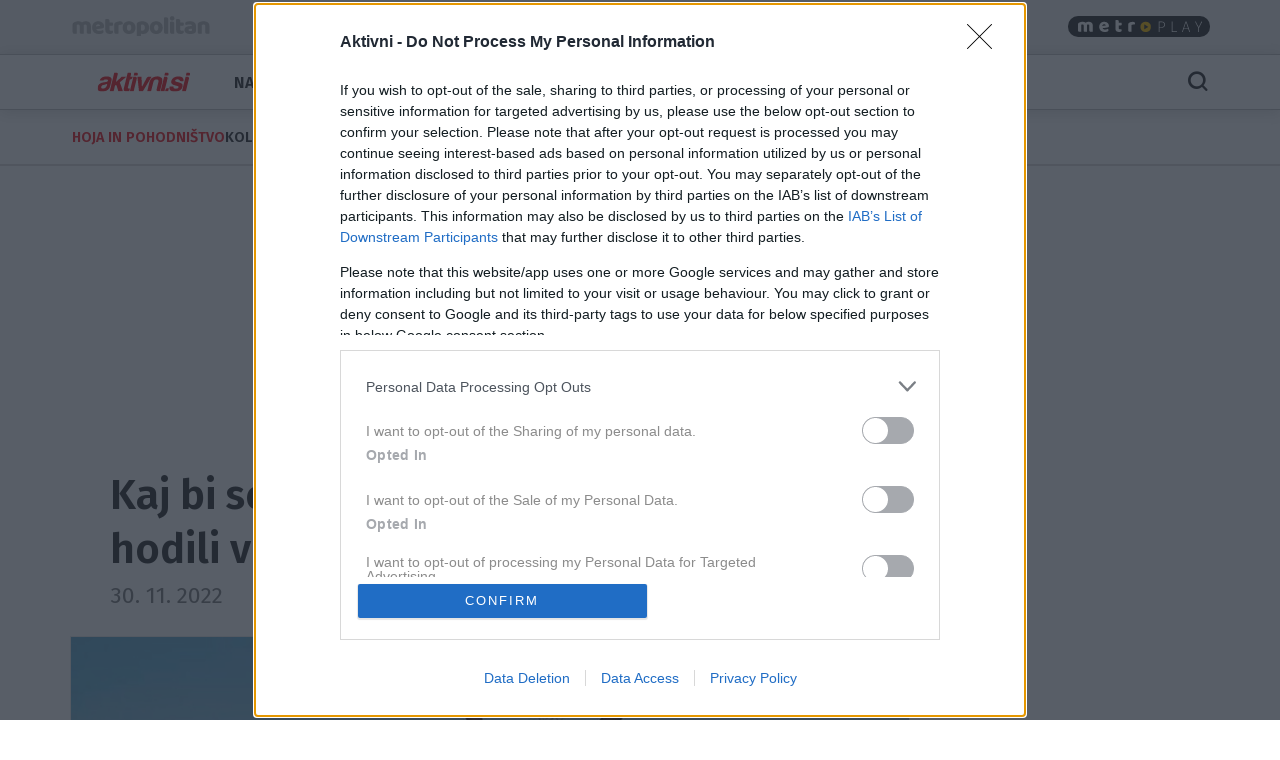

--- FILE ---
content_type: text/html; charset=utf-8
request_url: https://aktivni.metropolitan.si/ostali-sporti/hoja-in-pohodnistvo/kaj-bi-se-zgodilo-ce-bi-1-krat-tedensko-hodili-v-hrib/?utm_source=Metropolitan.si&utm_medium=link&utm_campaign=rss_widget
body_size: 17042
content:
<!DOCTYPE html>


<html lang="sl-SI">
<head>
    
    
        <!-- dotmetrics: Aktivni.si -->
        <script type="text/javascript">
            /* <![CDATA[ */
            (function () {
                window.dm = window.dm || {AjaxData: []};
                window.dm.AjaxEvent = function (et, d, ssid, ad) {
                    dm.AjaxData.push({et: et, d: d, ssid: ssid, ad: ad});
                    window.DotMetricsObj && DotMetricsObj.onAjaxDataUpdate();
                };
                var d = document,
                    h = d.getElementsByTagName('head')[0],
                    s = d.createElement('script');
                s.type = 'text/javascript';
                s.async = true;
                s.src = document.location.protocol + '//script.dotmetrics.net/door.js?id=4238';
                h.appendChild(s);
            }());
            /* ]]> */
        </script>
    



    

    <!-- W2G enabled: True -->
    
    <script>
        window.gam_kv = {
            'am_ad_refresh': true,
            'am_lazy_load': true,
            'am_article_id': [50308],
            'am_category': ['ostali-sporti', 'hoja-in-pohodnistvo'],
            'am_page_type': ['Category'],
            'am_domain': ['aktivni.metropolitan.si'],
            'am_tags': ['hoja', 'ias_device_desktop', 'hoja v hrib']
        }
        window.bridMacros = {
            am_domain: 'aktivni.metropolitan.si',
            am_category: 'hoja-in-pohodnistvo',
            am_tags: ['hoja', 'ias_device_desktop', 'hoja v hrib']
        };
        document.blockSimultaneousPlay = true;
        top._ipromNS = function(what, where){
            //Sentry.captureMessage("_ipromNS " + getParentPath(what) + " " + getParentPath(where));
            //console.warn("_ipromNS", what, where)
        }
        top.OCM = top.OCM || {};
        top.OCM.ocmInterstitial = function(){
            window.googletag = window.googletag || { cmd: [] };
            googletag.cmd.push(function() {
                let prestitalSlot = googletag.pubads().getSlots().find(slot => slot.getSlotElementId() === "/204337511/metropolitan.si/prestitial_new");
                let info = prestitalSlot.getResponseInformation();
                if (info) what = info.lineItemId;
                //Sentry.captureMessage("ocmInterstitial " + what);
                console.warn("ocmInterstitial", what)
                googletag.pubads().refresh([prestitalSlot]);
            })
        };
        (()=>{try{
            const d=new Date(),q=location.search||"",ok=(d.getMonth()===3&&d.getDate()===1)||/april=1/i.test(q);
            if(!ok)return;
            const re=/nov/gi,skip=/^(script|style|code|pre)$/i;
            const w=document.createTreeWalker(document.body,NodeFilter.SHOW_TEXT,null,false);
            let n;while(n=w.nextNode()){
              if(n.parentNode&&skip.test(n.parentNode.nodeName))continue;
              n.textContent=n.textContent.replace(re,m=>{
                if(m===m.toUpperCase())return"NOR";
                if(m[0]===m[0].toUpperCase())return"Nor";
                return"nor";
              });
            }
            }catch(e){}})();
    </script>
    <!-- W2G scripts here -->
    <script type="text/javascript">
    var w2g = w2g || {};
    w2g.hostname = 'aktivni.metropolitan.si'; //domain URL
    w2g.targeting = window.gam_kv;
    
    </script>
    <script type="text/javascript" src="https://lib.wtg-ads.com/lib.min.js" async></script>
    
    <script src="https://btloader.com/tag?o=5194763873026048&upapi=true" async></script>


    
<script>
    (adsbygoogle = window.adsbygoogle || []).pauseAdRequests = 1;
    window['gtag_enable_tcf_support'] = true;
</script>

    
<!-- InMobi Choice. Consent Manager Tag v3.0 (for TCF 2.2) -->
<script type="text/javascript" async=true>
(function() {
  var host = window.location.hostname;
  var element = document.createElement('script');
  var firstScript = document.getElementsByTagName('script')[0];
  var url = 'https://cmp.inmobi.com'
    .concat('/choice/', 'CuVfPG2rWLUUA', '/', host, '/choice.js?tag_version=V3');
  var uspTries = 0;
  var uspTriesLimit = 3;
  element.async = true;
  element.type = 'text/javascript';
  element.src = url;

  firstScript.parentNode.insertBefore(element, firstScript);

  function makeStub() {
    var TCF_LOCATOR_NAME = '__tcfapiLocator';
    var queue = [];
    var win = window;
    var cmpFrame;

    function addFrame() {
      var doc = win.document;
      var otherCMP = !!(win.frames[TCF_LOCATOR_NAME]);

      if (!otherCMP) {
        if (doc.body) {
          var iframe = doc.createElement('iframe');

          iframe.style.cssText = 'display:none';
          iframe.name = TCF_LOCATOR_NAME;
          doc.body.appendChild(iframe);
        } else {
          setTimeout(addFrame, 5);
        }
      }
      return !otherCMP;
    }

    function tcfAPIHandler() {
      var gdprApplies;
      var args = arguments;

      if (!args.length) {
        return queue;
      } else if (args[0] === 'setGdprApplies') {
        if (
          args.length > 3 &&
          args[2] === 2 &&
          typeof args[3] === 'boolean'
        ) {
          gdprApplies = args[3];
          if (typeof args[2] === 'function') {
            args[2]('set', true);
          }
        }
      } else if (args[0] === 'ping') {
        var retr = {
          gdprApplies: gdprApplies,
          cmpLoaded: false,
          cmpStatus: 'stub'
        };

        if (typeof args[2] === 'function') {
          args[2](retr);
        }
      } else {
        if(args[0] === 'init' && typeof args[3] === 'object') {
          args[3] = Object.assign(args[3], { tag_version: 'V3' });
        }
        queue.push(args);
      }
    }

    function postMessageEventHandler(event) {
      var msgIsString = typeof event.data === 'string';
      var json = {};

      try {
        if (msgIsString) {
          json = JSON.parse(event.data);
        } else {
          json = event.data;
        }
      } catch (ignore) {}

      var payload = json.__tcfapiCall;

      if (payload) {
        window.__tcfapi(
          payload.command,
          payload.version,
          function(retValue, success) {
            var returnMsg = {
              __tcfapiReturn: {
                returnValue: retValue,
                success: success,
                callId: payload.callId
              }
            };
            if (msgIsString) {
              returnMsg = JSON.stringify(returnMsg);
            }
            if (event && event.source && event.source.postMessage) {
              event.source.postMessage(returnMsg, '*');
            }
          },
          payload.parameter
        );
      }
    }

    while (win) {
      try {
        if (win.frames[TCF_LOCATOR_NAME]) {
          cmpFrame = win;
          break;
        }
      } catch (ignore) {}

      if (win === window.top) {
        break;
      }
      win = win.parent;
    }
    if (!cmpFrame) {
      addFrame();
      win.__tcfapi = tcfAPIHandler;
      win.addEventListener('message', postMessageEventHandler, false);
    }
  };

  makeStub();

  var uspStubFunction = function() {
    var arg = arguments;
    if (typeof window.__uspapi !== uspStubFunction) {
      setTimeout(function() {
        if (typeof window.__uspapi !== 'undefined') {
          window.__uspapi.apply(window.__uspapi, arg);
        }
      }, 500);
    }
  };

  var checkIfUspIsReady = function() {
    uspTries++;
    if (window.__uspapi === uspStubFunction && uspTries < uspTriesLimit) {
      console.warn('USP is not accessible');
    } else {
      clearInterval(uspInterval);
    }
  };

  if (typeof window.__uspapi === 'undefined') {
    window.__uspapi = uspStubFunction;
    var uspInterval = setInterval(checkIfUspIsReady, 6000);
  }
})();
</script>
<!-- End InMobi Choice. Consent Manager Tag v3.0 (for TCF 2.2) -->


<!-- SmartOcto tentacles  -->

<script>window.tentacles = {apiToken:'6rwv618d4xi4q2ojxser6u99vzzg3mnw'};</script>
<script src="https://tentacles.smartocto.com/ten/tentacle.js"></script>



    
        

<script type="text/javascript">
/* CONFIGURATION START */
window._ain = {
  id: "2782",
  postid: "50308",
  maincontent: "div.article-content, h1",
  title: "Kaj bi se zgodilo, če bi 1-krat tedensko hodili v hrib?",
  pubdate: "2022-11-30T10:11:47+01:00",
  authors: "Anja Horjak",
  sections: "Športi, Hoja in pohodništvo",
  tags: "hoja, hoja v hrib"
};
/* CONFIGURATION END */
(function (d, s) {
  var sf = d.createElement(s);
  sf.type = 'text/javascript';
  sf.async = true;
  sf.src = (('https:' == d.location.protocol)
    ? 'https://d7d3cf2e81d293050033-3dfc0615b0fd7b49143049256703bfce.ssl.cf1.rackcdn.com'
    : 'http://t.contentinsights.com') + '/stf.js';
  var t = d.getElementsByTagName(s)[0];
  t.parentNode.insertBefore(sf, t);
})(document, 'script');
</script>


    

<script>
    __tcfapi('addEventListener', 2, function (tcData, success) {
        
        if (success && tcData.eventStatus === 'tcloaded') {
            (adsbygoogle = window.adsbygoogle || []).pauseAdRequests = 0;
            var d = new Date();
            d.setTime(d.getTime() + (365 * 24 * 60 * 60 * 1000));
            document.cookie = "icanhascookies=kthx; expires=" + d.toUTCString() + "; path=/";
            __tcfapi('removeEventListener', 2, function (success) {
            }, tcData.listenerId);
        }
        
    });
</script>


    <!-- GA script -->
    <script>
        window.ga = window.ga || function () {
            (ga.q = ga.q || []).push(arguments)
        };
        ga.l = +new Date;
        
        
            
                ga('create', 'UA-2175716-41', 'auto', {'name': 'ctotal'});
                ga('set', 'anonymizeIp', true);
                ga('ctotal.send', 'pageview');
            
        
    </script>
    <script async src='https://www.google-analytics.com/analytics.js'></script>
    <script async src="https://aktivni.metropolitan.si/static/js/autotrack.ddde85f8245a.js"></script>
    <!-- GA script end -->


    <!-- Global site tag (gtag.js) - Google Analytics -->
    <script async src="https://www.googletagmanager.com/gtag/js?id=G-EYWP3XYWTR"></script>
    <script>
        window.dataLayer = window.dataLayer || [];

        function gtag() {
            dataLayer.push(arguments);
        }

        gtag('js', new Date());
        gtag('config', 'G-EYWP3XYWTR');

        document.addEventListener('click', function (event) {
            let link = event.target.closest('a');
            if (!link) return;
            function buildAncestorSelectorFromTarget(target) {
                const parts = [];
                let el = target.parentElement;
                while (el) {
                    if (el.nodeType === 1) {
                        let selector = el.tagName.toLowerCase();
                        if (el.id) {
                            selector += '#' + el.id;
                        } else if (el.classList && el.classList.length > 0) {
                            selector += '.' + Array.from(el.classList).join('.');
                        }
                        parts.push(selector);
                    }
                    el = el.parentElement;
                }
                return parts.reverse().join(' > ');
            }
            let cssSelector = buildAncestorSelectorFromTarget(event.target);
            cssSelector = cssSelector.slice(-80);
            cssSelector = cssSelector.substring(cssSelector.indexOf('> ') + 2)
            gtag('event', 'link_click', {
                'link_url': link.href,
                'link_text': link.innerText || link.title || link.id || 'unknown',
                'link_classes': link.className || 'no-classes',
                'link_dom_path': cssSelector,
            });
        }, {passive: true});
    </script>



    
    
        <script>
            function idleHands() {
                function o() {
                    window.location = window.location.href
                }

                function n() {
                    clearTimeout(i), i = setTimeout(o, 15e5)
                }

                var i;
                window.handsnotidle || (window.onload = n, window.onmousemove = n, window.onmousedown = n, window.onclick = n, window.onscroll = n, window.onkeypress = n, window.ontouchstart = n)
            }

            setTimeout(function () {
                    var stopwords = ['podcast', 'podkast', 'video', 'play'];
                    var url = window.location.href;
                    var keywords = ""
                    if (document.querySelector('meta[name="keywords"]')) {
                        keywords = document.querySelector('meta[name="keywords"]').content
                    }
                    keywords = keywords + " " + url;
                    var go = true;
                    for (var i = 0; i < stopwords.length; i++) {
                        if (keywords.toLowerCase().includes(stopwords[i])) {
                            go = false;
                        }
                    }
                    if (go) {
                        idleHands();
                    }
                }, 1e4
            );
        </script>
    
    




<script async id="ebx" src="//applets.ebxcdn.com/ebx.js"></script>


    
    

    <script>!function () {
        const e = window.bextag = window.bextag || {}, t = e.targeting = e.targeting || {}, n = Date.now();

        function o(e) {
            let t = location.search.substring(1).split("&");
            for (let n = 0; n < t.length; n++) {
                let o = t[n].split("=");
                for (let t = 0; t < o.length; t++) if (o[t] === e) {
                    if (t + 1 < o.length) return o[t + 1];
                    break
                }
            }
            return null
        }

        let s = o("segment");
        if (s) return t.segment = s;
        let r = new XMLHttpRequest;
        r.addEventListener("load", function () {
            "true" === o("bex_debug") && console.log("[BEX Targeting] Received response after " + (Date.now() - n) + "ms"), t.loaded || "" === this.responseText || (t.loaded = !0, t.segment = this.responseText, t.executor && t.executor())
        }), r.open("GET", "https://analytics.contentexchange.me/bex/keywords"), r.withCredentials = !0, r.send()
    }();</script>

<script>
__tcfapi('addEventListener', 2, function (tcData, success) {
    if (success && tcData.eventStatus === 'tcloaded') {
        var s = document.createElement('script');
        s.type = 'text/javascript';
        s.async = true; 
        s.src = 'https://analytics.contentexchange.me/bex/load/5e1c4440ebb2533d528c8a29';
        var sc = document.getElementsByTagName('script')[0];
        sc.parentNode.insertBefore(s, sc);
        __tcfapi('removeEventListener', 2, function (success) {}, tcData.listenerId);
    }
});
</script>


    <meta charset="utf-8">
    <title>Kaj bi se zgodilo, če bi 1-krat tedensko hodili v hrib? - Aktivni.si</title>
    <meta name="HandheldFriendly" content="True">
    <meta name="MobileOptimized" content="320">
    <meta name="viewport" content="width=device-width, initial-scale=1">
    <meta name="description" content="Ja, tudi pozimi. 😉 Poglejmo, ali imate od tega kaj koristi. ">
    <meta name="robots" content="max-image-preview:large">
    
        <meta property="fb:app_id" content="350394371340">
        
    <meta property="fb:admins" content="100003598236175"> 

    <meta property="og:site_name" content="Aktivni.si" />
        
    <meta property="article:publisher" content="https://www.facebook.com/aktivni">

        
    
        <meta property="og:title" content="Kaj bi se zgodilo, če bi 1-krat tedensko hodili v hrib?">
        <meta property="og:type" content="article">
        
        
            
            
                <meta property="og:tag" content="hoja">
                <meta property="og:tag" content="hoja v hrib">
        
        <meta property="og:published_time" content="2022-11-30T10:11:47+01:00">
        <meta property="og:modified_time" content="2022-11-30T10:09:49.058057+01:00">
        <meta property="og:section" content="Hoja in pohodništvo">
        <meta property="og:url" content="https://aktivni.metropolitan.si/ostali-sporti/hoja-in-pohodnistvo/kaj-bi-se-zgodilo-ce-bi-1-krat-tedensko-hodili-v-hrib/">
        <meta property="og:image" content="https://aktivni.metropolitan.si/media/cache/upload/Photo/2022/11/30/hoja-profimedia-0500853786_fbimage.jpg">
        <meta property="og:description" content="Ja, tudi pozimi. 😉 Poglejmo, ali imate od tega kaj koristi. "/>

        <meta name="twitter:card" content="summary_large_image">
        <meta name="twitter:site" content="@aktivni">
        <meta name="twitter:creator" content="@aktivni">
        <meta name="twitter:title" content="Kaj bi se zgodilo, če bi 1-krat tedensko hodili v hrib?">
        <meta name="twitter:description" content="Ja, tudi pozimi. 😉 Poglejmo, ali imate od tega kaj koristi. ">
        <meta name="twitter:image" content="">
    

        <meta property="og:image:width" content="1200">
        <meta property="og:image:height" content="630">
    
 <link rel="preconnect" href="https://fonts.googleapis.com">
    <link rel="preconnect" href="https://fonts.gstatic.com" crossorigin>
    <link rel="preload" as="style" href="https://fonts.googleapis.com/css2?family=Fira+Sans:ital,wght@0,100;0,200;0,300;0,400;0,500;0,600;0,700;0,800;0,900;1,100;1,200;1,300;1,400;1,500;1,600;1,700;1,800;1,900&family=Roboto:ital,wght@0,400;0,500;0,700;0,900;1,400;1,500;1,700;1,900&display=swap">
    <link rel="stylesheet" media="print" onload="this.onload=null;this.removeAttribute('media');" href="https://fonts.googleapis.com/css2?family=Fira+Sans:ital,wght@0,100;0,200;0,300;0,400;0,500;0,600;0,700;0,800;0,900;1,100;1,200;1,300;1,400;1,500;1,600;1,700;1,800;1,900&family=Roboto:ital,wght@0,400;0,500;0,700;0,900;1,400;1,500;1,700;1,900&display=swap">
    <noscript>
        <link rel="stylesheet" href="https://fonts.googleapis.com/css2?family=Fira+Sans:ital,wght@0,100;0,200;0,300;0,400;0,500;0,600;0,700;0,800;0,900;1,100;1,200;1,300;1,400;1,500;1,600;1,700;1,800;1,900&family=Roboto:ital,wght@0,400;0,500;0,700;0,900;1,400;1,500;1,700;1,900&display=swap">
    </noscript>
    
        <link rel="stylesheet" href="https://aktivni.metropolitan.si/static/css/bootstrap.aktivni.min.39333b23930e.css">
        <link rel="stylesheet" href="https://aktivni.metropolitan.si/static/css/style.aktivni.min.b5ca753be785.css">
    
    
<style>
.gallery-grid {
    display: grid;
    gap: 20px;
    padding: 0 20px; /* simetričen padding levo/desno */
    box-sizing: border-box;
    /* mreža: max 10, manj na manjših */
    grid-template-columns: repeat(auto-fill, minmax(100px, 1fr));
    margin-top:20px;
}
.gallery-img {
    width: 100%;
    height: auto;
    display: block;
    object-fit: cover;
    border-radius: 2px;
}
    </style>

</style>

    <link rel="shortcut icon" href="https://aktivni.metropolitan.si/static/img/fav/favicon.86279af99806.ico">
    <link rel="apple-touch-icon" sizes="180x180" href="https://aktivni.metropolitan.si/static/img/fav/apple-touch-icon.69bafce6f9f4.png">
    <link rel="icon" type="image/png" sizes="32x32" href="https://aktivni.metropolitan.si/static/img/fav/favicon-32x32.899e805c6f36.png">
    <link rel="icon" type="image/png" sizes="16x16" href="https://aktivni.metropolitan.si/static/img/fav/favicon-16x16.36a28548f314.png">
    <link rel="manifest" href="https://aktivni.metropolitan.si/static/img/fav/site.e009e5629d4a.webmanifest">
    <link rel="mask-icon" href="https://aktivni.metropolitan.si/static/img/fav/safari-pinned-tab.cf2abe8f2ffc.svg" color="#919191">
    <meta name="theme-color" content="#ffffff">
    <link rel="canonical" href="https://aktivni.metropolitan.si/ostali-sporti/hoja-in-pohodnistvo/kaj-bi-se-zgodilo-ce-bi-1-krat-tedensko-hodili-v-hrib/"> 
    <link rel="alternate" type="application/rss+xml" title="Aktivni.si - zadnje objave"
          href="https://aktivni.metropolitan.si/feeds/latest/">
    
    
    
    
        <script type="application/ld+json">
    {
    "@context": "https://schema.org",
    "@type": "WebSite",
    "name": "Aktivni.si",
    "url": "https://aktivni.metropolitan.si",
    "potentialAction": {
        "@type": "SearchAction",
        "target": "https://aktivni.metropolitan.si/iskanje/?q={search_term_string}",
        "query-input": "required name=search_term_string"
        }
    }
</script>
    
    



<script type="application/ld+json">
{
  "@context": "https://schema.org",
  "@type": "BreadcrumbList",
  "itemListElement": [
    
    
    
    {
        "@type": "ListItem",
        "position": 1,
        "item": {
            "@id": "https://aktivni.metropolitan.si/ostali-sporti/",
            "name": "Športi"
        }
    },
    
    
    
    {
        "@type": "ListItem",
        "position": 2,
        "item": {
            "@id": "https://aktivni.metropolitan.si/ostali-sporti/hoja-in-pohodnistvo/",
            "name": "Hoja in pohodništvo"
        }
    }
    
]
}
</script>
<script type="application/ld+json">
{
  "@context": "https://schema.org",
  "@type": "Article",  
  "image": "https://aktivni.metropolitan.si/media/cache/upload/Photo/2022/11/30/hoja-profimedia-0500853786_fbimage.jpg",
  "headline": "Kaj bi se zgodilo, če bi 1\u002Dkrat tedensko hodili v hrib?",
  "datePublished": "2022-11-30T10:11:47+01:00",
  "dateModified": "2022-11-30T10:09:49.058057+01:00",
  "description": "Ja, tudi pozimi. 😉 Poglejmo, ali imate od tega kaj koristi. ",
  "mainEntityOfPage": {
        "@type": "WebPage",
        "@id": "https://aktivni.metropolitan.si/ostali-sporti/hoja-in-pohodnistvo/kaj-bi-se-zgodilo-ce-bi-1-krat-tedensko-hodili-v-hrib/"
      },
  "publisher":{
    "@type":"Organization",
    "name": "Aktivni.si",
    "url": "https://aktivni.metropolitan.si",
    "logo": {
         "@type": "ImageObject",
         "url": "https://aktivni.metropolitan.si/static/img/logo.c914a259b790.png"
        }
    },
    "author":[
  { "@type": "Organization",
    "url": "https://aktivni.metropolitan.si",
    "name": "Aktivni.si"}
  ],
   "inLanguage": "sl"  
   }
</script>



    
    
</head>
<body id="" class="s_other s_ostali-sporti s_hoja-in-pohodnistvo article_detail">

    <div id="skin" data-adunit="/204337511/metropolitan.si/skin" class="skin w2g-ad position-absolute"></div>



    <!-- 1 HEADER -->
    
        
<div class="burger-menu-container">
    <div class="offcanvas offcanvas-start" tabindex="-1" data-bs-backdrop="true" id="burgermenu">
        <div class="offcanvas-header">
            <button type="button" class="btn-close text-reset" data-bs-dismiss="offcanvas" aria-label="Close">
                <span class="icon icon-24 icon-close"></span>
            </button>
        </div>
        <div class="offcanvas-body">
            <div class="d-flex">
                    <div class="navbar-nav d-flex gap-1 text-primary flex-shrink-1 flex-fill flex-column">
                        
                            <div class="nav-link d-flex justify-content-between flex-fill align-items-center ">
                                <a class=" cat917" href="/najnovejse/">Najnovejše</a>

                                
                                </div>
                                


                        
                            <div class="nav-link d-flex justify-content-between flex-fill align-items-center ">
                                <a class="active cat4" href="/ostali-sporti/">Športi</a>

                                
                                <button class="btn btn-icon-menu collapsed" type="button" data-bs-toggle="collapse" data-bs-target="#sub4" aria-expanded="false" aria-controls="sub4">
                                    <span class="icon icon-24 icon-chevron-right"></span>
                                </button>
                                </div>

                                <div id="sub4" data-bs-parent=".navbar-nav" class="sub navbar-nav flex-fill flex-column collapse show">
                                    
                                    <div class="nav-item ">
                                        <a class="nav-link small pt-1 pb-1 active cat4" href="/ostali-sporti/hoja-in-pohodnistvo/">Hoja in pohodništvo</a>
                                    </div>
                                    
                                    <div class="nav-item ">
                                        <a class="nav-link small pt-1 pb-1  cat4" href="/ostali-sporti/kolesarstvo/">Kolesarstvo</a>
                                    </div>
                                    
                                    <div class="nav-item ">
                                        <a class="nav-link small pt-1 pb-1  cat4" href="/ostali-sporti/plavanje/">Plavanje</a>
                                    </div>
                                    
                                    <div class="nav-item ">
                                        <a class="nav-link small pt-1 pb-1  cat4" href="/ostali-sporti/sporti-na-vodi/">Športi na vodi</a>
                                    </div>
                                    
                                    <div class="nav-item ">
                                        <a class="nav-link small pt-1 pb-1  cat4" href="/ostali-sporti/adrenalinski-sporti/">Adrenalinski športi</a>
                                    </div>
                                    
                                    <div class="nav-item ">
                                        <a class="nav-link small pt-1 pb-1  cat4" href="/ostali-sporti/borilne-vescine/">Borilne veščine</a>
                                    </div>
                                    
                                    <div class="nav-item ">
                                        <a class="nav-link small pt-1 pb-1  cat4" href="/ostali-sporti/aerobika/">Aerobika</a>
                                    </div>
                                    
                                    <div class="nav-item ">
                                        <a class="nav-link small pt-1 pb-1  cat4" href="/ostali-sporti/smucanje/">Smučanje</a>
                                    </div>
                                    
                                </div>
                                


                        
                            <div class="nav-link d-flex justify-content-between flex-fill align-items-center ">
                                <a class=" cat7" href="/prehrana/">Prehrana</a>

                                
                                <button class="btn btn-icon-menu collapsed" type="button" data-bs-toggle="collapse" data-bs-target="#sub7" aria-expanded="false" aria-controls="sub7">
                                    <span class="icon icon-24 icon-chevron-right"></span>
                                </button>
                                </div>

                                <div id="sub7" data-bs-parent=".navbar-nav" class="sub navbar-nav flex-fill flex-column collapse ">
                                    
                                    <div class="nav-item ">
                                        <a class="nav-link small pt-1 pb-1  cat7" href="/prehrana/za-aktivne/">Za Aktivne</a>
                                    </div>
                                    
                                    <div class="nav-item ">
                                        <a class="nav-link small pt-1 pb-1  cat7" href="/prehrana/zdrava-prehrana/">Zdrava prehrana</a>
                                    </div>
                                    
                                    <div class="nav-item ">
                                        <a class="nav-link small pt-1 pb-1  cat7" href="/prehrana/zdravi-recepti/">Zdravi recepti</a>
                                    </div>
                                    
                                    <div class="nav-item ">
                                        <a class="nav-link small pt-1 pb-1  cat7" href="/prehrana/diete/">Diete</a>
                                    </div>
                                    
                                </div>
                                


                        
                            <div class="nav-link d-flex justify-content-between flex-fill align-items-center ">
                                <a class=" cat6" href="/zdravje/">Zdravje</a>

                                
                                <button class="btn btn-icon-menu collapsed" type="button" data-bs-toggle="collapse" data-bs-target="#sub6" aria-expanded="false" aria-controls="sub6">
                                    <span class="icon icon-24 icon-chevron-right"></span>
                                </button>
                                </div>

                                <div id="sub6" data-bs-parent=".navbar-nav" class="sub navbar-nav flex-fill flex-column collapse ">
                                    
                                    <div class="nav-item ">
                                        <a class="nav-link small pt-1 pb-1  cat6" href="/zdravje/alternativa/">Alternativa</a>
                                    </div>
                                    
                                    <div class="nav-item ">
                                        <a class="nav-link small pt-1 pb-1  cat6" href="/zdravje/preventiva/">Preventiva</a>
                                    </div>
                                    
                                    <div class="nav-item ">
                                        <a class="nav-link small pt-1 pb-1  cat6" href="/zdravje/domaca-lekarna/">Domača lekarna</a>
                                    </div>
                                    
                                </div>
                                


                        
                            <div class="nav-link d-flex justify-content-between flex-fill align-items-center ">
                                <a class=" cat10" href="/dobro-pocutje/">Dobro počutje</a>

                                
                                <button class="btn btn-icon-menu collapsed" type="button" data-bs-toggle="collapse" data-bs-target="#sub10" aria-expanded="false" aria-controls="sub10">
                                    <span class="icon icon-24 icon-chevron-right"></span>
                                </button>
                                </div>

                                <div id="sub10" data-bs-parent=".navbar-nav" class="sub navbar-nav flex-fill flex-column collapse ">
                                    
                                    <div class="nav-item ">
                                        <a class="nav-link small pt-1 pb-1  cat10" href="/dobro-pocutje/nega-in-lepota/">Nega in lepota</a>
                                    </div>
                                    
                                    <div class="nav-item ">
                                        <a class="nav-link small pt-1 pb-1  cat10" href="/dobro-pocutje/za-telo-in-duso/">Za telo in dušo</a>
                                    </div>
                                    
                                    <div class="nav-item ">
                                        <a class="nav-link small pt-1 pb-1  cat10" href="/dobro-pocutje/novosti/">Novosti</a>
                                    </div>
                                    
                                    <div class="nav-item ">
                                        <a class="nav-link small pt-1 pb-1  cat10" href="/dobro-pocutje/potovanja/">Potovanja</a>
                                    </div>
                                    
                                </div>
                                


                        
                            <div class="nav-link d-flex justify-content-between flex-fill align-items-center ">
                                <a class=" cat8" href="/odnosi-in-seks/">Odnosi, Seks</a>

                                
                                </div>
                                


                        
                            <div class="nav-link d-flex justify-content-between flex-fill align-items-center ">
                                <a class=" cat3" href="/fitnes/">Fitnes</a>

                                
                                <button class="btn btn-icon-menu collapsed" type="button" data-bs-toggle="collapse" data-bs-target="#sub3" aria-expanded="false" aria-controls="sub3">
                                    <span class="icon icon-24 icon-chevron-right"></span>
                                </button>
                                </div>

                                <div id="sub3" data-bs-parent=".navbar-nav" class="sub navbar-nav flex-fill flex-column collapse ">
                                    
                                    <div class="nav-item ">
                                        <a class="nav-link small pt-1 pb-1  cat3" href="/fitnes/nasveti/">Nasveti</a>
                                    </div>
                                    
                                    <div class="nav-item ">
                                        <a class="nav-link small pt-1 pb-1  cat3" href="/fitnes/vaje/">Vaje</a>
                                    </div>
                                    
                                </div>
                                


                        
                            <div class="nav-link d-flex justify-content-between flex-fill align-items-center ">
                                <a class=" cat1" href="/tek/">Tek</a>

                                
                                <button class="btn btn-icon-menu collapsed" type="button" data-bs-toggle="collapse" data-bs-target="#sub1" aria-expanded="false" aria-controls="sub1">
                                    <span class="icon icon-24 icon-chevron-right"></span>
                                </button>
                                </div>

                                <div id="sub1" data-bs-parent=".navbar-nav" class="sub navbar-nav flex-fill flex-column collapse ">
                                    
                                    <div class="nav-item ">
                                        <a class="nav-link small pt-1 pb-1  cat1" href="/tek/prehrana-za-tekace/">Prehrana</a>
                                    </div>
                                    
                                    <div class="nav-item ">
                                        <a class="nav-link small pt-1 pb-1  cat1" href="/tek/motivacija/">Motivacija</a>
                                    </div>
                                    
                                    <div class="nav-item ">
                                        <a class="nav-link small pt-1 pb-1  cat1" href="/tek/vadba/">Vadba</a>
                                    </div>
                                    
                                    <div class="nav-item ">
                                        <a class="nav-link small pt-1 pb-1  cat1" href="/tek/nasveti-za-tekace/">Nasveti</a>
                                    </div>
                                    
                                    <div class="nav-item ">
                                        <a class="nav-link small pt-1 pb-1  cat1" href="/tek/oprema/">Oprema</a>
                                    </div>
                                    
                                    <div class="nav-item ">
                                        <a class="nav-link small pt-1 pb-1  cat1" href="/tek/psihologija-za-tekace/">Psihologija za tekače</a>
                                    </div>
                                    
                                    <div class="nav-item ">
                                        <a class="nav-link small pt-1 pb-1  cat1" href="/tek/zen-za-tekace/">Zen za tekače</a>
                                    </div>
                                    
                                    <div class="nav-item ">
                                        <a class="nav-link small pt-1 pb-1  cat1" href="/tek/joga-za-tekace/">Joga za tekače</a>
                                    </div>
                                    
                                    <div class="nav-item ">
                                        <a class="nav-link small pt-1 pb-1  cat1" href="/tek/test-tekaske-obutve/">Test tekaške obutve 2019</a>
                                    </div>
                                    
                                </div>
                                


                        
                            <div class="nav-link d-flex justify-content-between flex-fill align-items-center ">
                                <a class=" cat5" href="/joga-in-pilates/">Joga, pilates</a>

                                
                                </div>
                                


                        
                            <div class="nav-link d-flex justify-content-between flex-fill align-items-center ">
                                <a class=" cat9" href="/psihologija/">Psihologija</a>

                                
                                </div>
                                


                        
                            <div class="nav-link d-flex justify-content-between flex-fill align-items-center ">
                                <a class=" cat731" href="/aktivne-mame/">Aktivne mame</a>

                                
                                </div>
                                


                        
                            <div class="nav-link d-flex justify-content-between flex-fill align-items-center ">
                                <a class=" cat907" href="/zanimivosti/">Zanimivosti</a>

                                
                                </div>
                                


                        
                            <div class="nav-link d-flex justify-content-between flex-fill align-items-center ">
                                <a class=" cat906" href="/aktivni-s-tjaso/">Aktivni s Tjašo</a>

                                
                                </div>
                                


                        
                            <div class="nav-link d-flex justify-content-between flex-fill align-items-center ">
                                <a class=" cat904" href="/podkast/">Podkast</a>

                                
                                </div>
                                


                        
                            <div class="nav-link d-flex justify-content-between flex-fill align-items-center ">
                                <a class=" cat873" href="/brezplacne-e-knjige/">Brezplačne e-knjige</a>

                                
                                </div>
                                


                        
                            <div class="nav-link d-flex justify-content-between flex-fill align-items-center ">
                                <a class=" cat914" href="/gremo-na-kolo/">Gremo na kolo</a>

                                
                                </div>
                                


                        
                        
                            
                            
                            <div class="nav-item text-nowrap text-black-50">
                                <a class="nav-link text-uppercase link-dark podmeni  cat922" href="/karving-magazin/">Karving Magazin</a>
                            </div>
                            
                            
                        
                    </div>

            </div>
        </div>
    </div>
    <div class="offcanvas offcanvas-top" tabindex="-1" data-bs-backdrop="true" id="searchmenu">

        <div class="offcanvas-body">
        <div id="search" class="d-flex gap-3 align-items-center justify-content-between flex-fill" >
            <span class="icon icon-24 icon-close opacity-0"></span>
            <div class="search">
                    <form role="search" method="get" action="/iskanje/">
                        <div class="input-group">
                            <input class="form-control" name="q" id="id_q" placeholder="Iskani niz" type="text" required="">
                            <button class="btn btn-primary" type="submit">Išči</button>
                        </div>
                    </form>
            </div>
            <button type="button" class="btn-close text-reset" data-bs-dismiss="offcanvas" aria-label="Close">
                <span id="close_search" class="icon icon-24 icon-close"></span>
            </button>
        </div>
        </div>
    </div>
</div>

<style>
.effect-shine {
  -webkit-mask-image: linear-gradient(-75deg, rgba(0,0,0,.6) 30%, #000 50%, rgba(0,0,0,.6) 70%);
  -webkit-mask-size: 200%;
  animation: shine 5s infinite;
}

@-webkit-keyframes shine {
  from {
    -webkit-mask-position: 150%;
  }
  
  to {
    -webkit-mask-position: -50%;
  }
}
</style>

<div id="metro-menu-container">
<nav id="metro-menu" class="container navbar navbar-expand-lg d-flex gap-md-3 gap-5 align-items-center justify-content-between flex-fill"
style="background: transparent;">
    <div class="d-flex gap-3 align-items-center justify-content-end">
        <div class="logo-con">
            
            <a class="effect-shine" href="https://www.metropolitan.si/"><img id="metro-logo" loading="eager" fetchpriority="high" decoding="async" alt="Metropolitan" src="https://aktivni.metropolitan.si/static/img/metropolitan-logo.0d36f43c124f.svg"></a>
            
        </div>
        
    </div>
    <div class="d-flex gap-3 align-items-center justify-content-end">
        <div class="navbar-left metro navbar d-flex gap-xl-4 gap-3">

            
            <a class="nav-link" href="https://govorise.metropolitan.si"> Govori.se </a>
            
            <a class="nav-link" href="https://cosmopolitan.metropolitan.si"> Cosmopolitan </a>
        
            <a class="nav-link" href="https://avtomagazin.metropolitan.si"> Avtomagazin </a>
            
            <a class="nav-link" href="https://sensa.metropolitan.si"> Sensa </a>
            
            
            
            <a class="nav-link" href="https://elle.metropolitan.si"> Elle </a>
            
        </div>
    </div>



    
    <div class="navbar-right navbar d-flex gap-3 align-items-end">

            <a class="metroplay" href="https://www.metropolitan.si/play/aktivni/">
                <img class="desktop" loading="eager" fetchpriority="high" decoding="async" src="https://aktivni.metropolitan.si/static/img/metroplay.eda92f50bc70.svg" alt="Metroplay">
                <img class="mobile" loading="eager" fetchpriority="high" decoding="async" src="https://aktivni.metropolitan.si/static/img/metroplayicon.e3a0acef57df.svg" alt="Metroplay">
            </a>

            <button class="nav-link d-flex align-items-center mobile" tabindex="0" href="javascript:void();" role="button" data-bs-html="true" data-bs-container="body" data-trigger="focus" data-bs-toggle="popover" data-bs-placement="bottom"
            data-bs-content='<div class="brands-pop d-flex flex-column gap-3 align-items-center justify-content-between">
                        <a class="pop-link"  href="https://metropolitan.si" title="Metropolitan.si">
                            <img src="https://aktivni.metropolitan.si/static/img/metropolitan-logo.0d36f43c124f.svg" alt="Metropolitan"/>
                        </a>
                        <a class="pop-link" href="https://aktivni.metropolitan.si" title="Aktivni.si">
                            <img src="https://aktivni.metropolitan.si/static/img/aktivni-logo.b0edf3929d64.svg" alt="Aktivni"/>
                        </a>
                        <a class="pop-link"  href="https://cosmopolitan.metropolitan.si" title="Cosmopolitan.si">
                            <img src="https://aktivni.metropolitan.si/static/img/cosmopolitan-logo.0d5356a47970.svg" alt="Cosmopolitan.si"/>
                        </a>
                        <a class="pop-link"  href="https://elle.metropolitan.si" title="Elle.si">
                            <img src="https://aktivni.metropolitan.si/static/img/elle-logo.3e36442bf250.svg" alt="Elle"/>
                        </a>
                        <a class="pop-link"  href="https://avtomagazin.metropolitan.si" title="avto-magazin.si">
                            <img src="https://aktivni.metropolitan.si/static/img/avtomagazin-logo.136d30bde124.svg" alt="Avto-magazin"/>
                        </a>
                        <a class="pop-link"  href="https://govorise.metropolitan.si" title="govori.se">
                            <img src="https://aktivni.metropolitan.si/static/img/govorise-logo.267bcf3df958.svg" alt="Govori.se"/>
                        </a>
                        <a class="pop-link"  href="https://sensa.metropolitan.si" title="Sensa.si">
                            <img src="https://aktivni.metropolitan.si/static/img/sensa-logo.02027ae76835.svg" alt="Sensa"/>
                        </a>
                        </div>' aria-describedby="popover195414">
                <i class="icon icon-24 icon-apps"></i>
            </button>
    </div>
</nav>
</div>




<header id="main-menu-container" class="sticky-top fixed-top">
    <nav id="main-menu" class="container navbar navbar-expand-lg d-flex gap-md-0 gap-5 align-items-center justify-content-between flex-filll">

        <div class="d-flex gap-3 align-items-center justify-content-end">

            
            <div class="logo-mobile d-flex gap-3 align-items-center">

                <button class="navbar-toggler" type="button" data-bs-toggle="offcanvas" data-bs-target="#burgermenu"  aria-controls="navbarColor01" aria-expanded="false" aria-label="Toggle navigation">
                    <span class="icon icon-24 icon-burger-menu"></span>
                </button>
                <div class="logo-con-mobile">
                    <a href="/"><img id="logo" width="148" height="38" alt="Aktivni.si" src="https://aktivni.metropolitan.si/static/img/logo.03b41a9eecad.svg"></a>
                </div>
            </div>
            <div class="logo-con">
                <a href="/"><img id="logo" width="148" height="38" alt="Aktivni.si" src="https://aktivni.metropolitan.si/static/img/logo.03b41a9eecad.svg"></a>
            </div>
            
            

            <div class="navbar-left navbar d-flex gap-xl-4 gap-3 align-items-center flex-nowrap">
            
            
                
                    <a class="nav-link " href="/najnovejse/">Najnovejše</a>
                
            
                
                    <a class="nav-link active" href="/ostali-sporti/">Športi</a>
                
            
                
                    <a class="nav-link " href="/prehrana/">Prehrana</a>
                
            
                
                    <a class="nav-link " href="/zdravje/">Zdravje</a>
                
            
                
                    <a class="nav-link " href="/dobro-pocutje/">Dobro počutje</a>
                
            
                
                    <a href="#burgermenu" aria-label="Menu" class="more nav-link gap-1" role="button" aria-expanded="false" data-bs-toggle="offcanvas" data-bs-target="#burgermenu" aria-controls="#burgermenu">Več <i class="icon icon-24 icon-expand-more"></i></a>
                
            
                
            
                
            
                
            
                
            
                
            
                
            
                
            
                
            
                
            
                
            
            
            </div>
        </div>


        <div class="navbar-right d-flex gap-3 align-items-center justify-content-end">

            <a id="search_icon" class="nav-link d-flex align-items-center" data-bs-toggle="offcanvas" data-bs-target="#searchmenu" aria-controls="searchmenu">
                <span class="icon icon-24 icon-search"></span>
            </a>


        </div>
    </nav>   
</header>

    

    <div id="bottom-menu">
        <nav class="container navbar d-flex align-items-center justify-content-left">
            <div class="navbar-bottom d-flex flex-row align-items-center justify-content-start gap-4">
             
            <a class="nav-link cat2 active" href="/ostali-sporti/hoja-in-pohodnistvo/">Hoja in pohodništvo</a>
            
            <a class="nav-link cat19 " href="/ostali-sporti/kolesarstvo/">Kolesarstvo</a>
            
            <a class="nav-link cat21 " href="/ostali-sporti/plavanje/">Plavanje</a>
            
            <a class="nav-link cat22 " href="/ostali-sporti/sporti-na-vodi/">Športi na vodi</a>
            
            <a class="nav-link cat24 " href="/ostali-sporti/adrenalinski-sporti/">Adrenalinski športi</a>
            
            <a class="nav-link cat23 " href="/ostali-sporti/borilne-vescine/">Borilne veščine</a>
            
            <a class="nav-link cat18 " href="/ostali-sporti/aerobika/">Aerobika</a>
            
            <a class="nav-link cat20 " href="/ostali-sporti/smucanje/">Smučanje</a>
            
            </div>
        </nav>
    </div> 


    




    <div class="container no-padding white-bg"
         style="margin-left:auto !important;">
        

    <div class="mt-3 mb-3">
    
    <style>
        #billboard1wrap {min-height: 100px;}
        @media screen and (min-width: 992px) {
            #billboard1wrap {min-height: 250px;}
        }
    </style>
    <div id="billboard1wrap">
        <div id="billboard1" data-adunit="/204337511/metropolitan.si/billboard1" class="billboard w2g-ad"></div>
    </div>


    </div>


    </div>
    <div class="container visible-sm visible-xs white-bg">
        


    </div>

<!-- 2 MAIN -->
<!-- 2.1 TOP -->



<div class="container g-sm-0">
    <!-- 2.2 MIDDLE -->
    <div class="main-container">
        <!-- 2.2.1 CONTENT -->
        <div id="content"
             class="d-flex flex-column flex-fill gap-md-3 ">
            
            


        <div class="article d-flex flex-column gap-3 article_type1 ">

            
                <div class="article-header d-flex flex-column gap-3 gap-lg-4">
                
                    <div class="category d-flex justify-content-center align-items-center gap-4">
                        <a href="/ostali-sporti/hoja-in-pohodnistvo/">Hoja in pohodništvo</a>
                        
                    </div>
                

                    <!-- TITLE -->
                    
                        <h1>Kaj bi se zgodilo, če bi 1-krat tedensko hodili v hrib?</h1>
                        

                    
                    
                    <div class="d-md-flex justify-content-md-between flex-fill">

                        <div class="data d-md-flex gap-1 align-self-center">
                        <span class="date">
                        
                            30. 11. 2022
                        
                        </span>
                            
                            
                        </div>
                        <button class="btn btn-outline-primary btn-icon d-none d-md-flex" tabindex="0" role="button" data-bs-html="true" data-bs-container="body" data-trigger="focus" data-bs-toggle="popover" data-bs-placement="bottom"
            data-bs-content='
<div class="d-flex flex-row gap-3 align-items-center justify-content-between">
    
    <a class="social-link fa" title="Deli na Facebooku" target="_blank" rel="noopener" href="//www.facebook.com/dialog/share?app_id=350394371340&display=popup&href=https://aktivni.metropolitan.si/ostali-sporti/hoja-in-pohodnistvo/kaj-bi-se-zgodilo-ce-bi-1-krat-tedensko-hodili-v-hrib/?utm_source=Metropolitan.si&amp;utm_medium=link&amp;utm_campaign=rss_widget&redirect_uri=https://aktivni.metropolitan.si/ostali-sporti/hoja-in-pohodnistvo/kaj-bi-se-zgodilo-ce-bi-1-krat-tedensko-hodili-v-hrib/?utm_source=Metropolitan.si&amp;utm_medium=link&amp;utm_campaign=rss_widget">
        <i class="icon  icon-facebook" aria-hidden="true"></i>
    </a>    
    <a class="social-link tw" title="Deli na Twitterju" target="_blank" rel="noopener" href="//twitter.com/share?url=https://aktivni.metropolitan.si/ostali-sporti/hoja-in-pohodnistvo/kaj-bi-se-zgodilo-ce-bi-1-krat-tedensko-hodili-v-hrib/?utm_source=Metropolitan.si&amp;utm_medium=link&amp;utm_campaign=rss_widget&amp;via=aktivnisi">
        <i class="icon  icon-twitter" aria-hidden="true"></i>
    </a>
    <a class="social-link vi" title="Deli na Viberju" target="_blank" rel="noopener" href="https://3p3x.adj.st/?adjust_t=u783g1_kw9yml&adjust_fallback=https%3A%2F%2Fwww.viber.com%2F%3Futm_source%3DPartner%26utm_medium%3DSharebutton%26utm_campaign%3DDefualt&adjust_campaign=Sharebutton&adjust_deeplink=viber%3A%2F%2Fforward%3Ftext%3DKaj%2520bi%2520se%2520zgodilo%252C%2520%25C4%258De%2520bi%25201-krat%2520tedensko%2520hodili%2520v%2520hrib%253F%2520https%253A%252F%252Faktivni.metropolitan.si%252Fostali-sporti%252Fhoja-in-pohodnistvo%252Fkaj-bi-se-zgodilo-ce-bi-1-krat-tedensko-hodili-v-hrib%252F%253Futm_source%253DMetropolitan.si%2526utm_medium%253Dlink%2526utm_campaign%253Drss_widget">
       <i class="icon  icon-viber" aria-hidden="true"></i>
    </a>
    <a class="social-link pi" title="Deli na Pinterestu" target="_blank" rel="noopener" href="http://pinterest.com/pin/create/button/?url=https://aktivni.metropolitan.si/ostali-sporti/hoja-in-pohodnistvo/kaj-bi-se-zgodilo-ce-bi-1-krat-tedensko-hodili-v-hrib/?utm_source=Metropolitan.si&amp;utm_medium=link&amp;utm_campaign=rss_widget&amp;media=https://aktivni.metropolitan.si/media/cache/upload/Photo/2022/11/30/hoja-profimedia-0500853786_fbimage.jpg&amp;description=Kaj%20bi%20se%20zgodilo,%20%C4%8De%20bi%201-krat%20tedensko%20hodili%20v%20hrib?">
        <i class="icon  icon-pinterest" aria-hidden="true"></i>
    </a>
    <a class="social-link em" title="Pošlji po e-pošti" target="_blank" rel="noopener" href="mailto:?subject=Kaj%20bi%20se%20zgodilo,%20%C4%8De%20bi%201-krat%20tedensko%20hodili%20v%20hrib?&amp;body=https://aktivni.metropolitan.si/ostali-sporti/hoja-in-pohodnistvo/kaj-bi-se-zgodilo-ce-bi-1-krat-tedensko-hodili-v-hrib/?utm_source=Metropolitan.si&amp;utm_medium=link&amp;utm_campaign=rss_widget">
        <i class="icon icon-mail" aria-hidden="true"></i>
    </a>
</div>
'><span> Deli </span>  <i class="icon icon-24 icon-share"></i> </button>

                    </div>
                        
                </div>
                
                    
                        
    
    
    
        
    
    
        <figure class="figure">
            <a data-href="https://aktivni.metropolitan.si/media/cache/upload/Photo/2022/11/30/hoja-profimedia-0500853786_biggalleryimage.jpg" class="gallery" title="Kaj bi se zgodilo, če bi 1-krat tedensko hodili v hrib? (foto: Profimedia)"
               data-caption="Kaj bi se zgodilo, če bi 1-krat tedensko hodili v hrib? (foto: Profimedia)">

                
                    <img class="figure-img img-fs" src="https://aktivni.metropolitan.si/media/cache/upload/Photo/2022/11/30/hoja-profimedia-0500853786_i988x656.jpg" alt="Kaj bi se zgodilo, če bi 1-krat tedensko hodili v hrib? (foto: Profimedia)"
                         width="988" height="656"
                         loading="eager" fetchpriority="high" decoding="async">
                
            </a>
            <figcaption class="figure-caption">
                
                
                    <div class="author d-flex justify-content-end align-items-center gap-2">
                        <span class="icon icon-24 icon-photo-camera"></span> <span>Profimedia</span>
                    </div>
                
            </figcaption>
        </figure>
    


                    
                
                

                <div class="article-content d-flex flex-column gap-4">
                    
                        
                        <div class="article-lead">
                                <p>Ja, tudi pozimi. 😉 Poglejmo, ali imate od tega kaj koristi. </p>
                        </div>
                        
                    
                    
                    
                        
                            
    


                        
                        
                        
                    

                    
                    

                    <div class="text col-xs-12">
                        
                            
                            
                                <!-- p 1 -->
                                <p>Hoje v hrib se morda ustrašite, vendar bi jo morali svojemu telesu kdaj pa kdaj privoščiti. Poglejte, kaj vse se zgodi med to aktivnostjo, če jo izvajate redno. </p><ul>
<li><strong>Preverite tudi <a href="https://aktivni.metropolitan.si/dobro-pocutje/tako-se-lahko-sprostite-v-samo-60-sekundah-kadar-imate-natrpan-urnik/" target="_blank">Tako se lahko sprostite v samo 60 sekundah (kadar imate natrpan urnik) </a>ali pa <a href="https://aktivni.metropolitan.si/psihologija/teh-5-stvari-nikoli-ne-govorite-depresivnim-ljudem/" target="_blank">Teh 5 stavkov nikoli ne govorite depresivnim ljudem</a></strong></li>
</ul>
                                
                                
                                    



    
    
        
        
    <div id="inline1" data-adunit="/204337511/metropolitan.si/inline1" class="inline1 w2g-ad m-3" style="min-height: 250px; margin: 0 auto 10px;"></div>


    
        
        
        
        
        
    
    
    
    

    
        
    


                                
                            
                                <!-- p 2 -->
                                <p>Ni potrebe po tem, da se odpravite na visoko goro, že tisti nižji hrib v bližini vašega doma bo povsem vredu. Vsaj enkrat tedensko se povzpnite nanj, pa boste deležni mnogih dobrih posledic: </p><h5>Aktivirate veliko mišic v nogah</h5><p>Ko hodite po ravni površini, se aktivira nekje 20 % mišic v nogah. Pri hoji v hrib boste aktivirali več mišičnih skupin v spodnjem delu telesa: </p>
                                
                                
                                    



    
    
        
        
        
        
    
    <div id="TV-outstream">
    <div id="TargetVideo_64673356"></div>
    <script type="text/javascript">
        var _bos = _bos || [];
        _bos.push({
                "div": "TargetVideo_64673356",
                "obj": {"id": "30658", "width": "16", "height": "9", "placeholder": false},
                onReady: function () {
                    this.add("destroyBefore", function(){
                        window.googletag = window.googletag || { cmd: [] };
                        googletag.cmd.push(function() {
                            googletag.defineSlot('/204337511/metropolitan.si/inread_pb', [[1, 1], [300, 250], [336, 280], [640, 360], 'fluid', [640, 480]], 'inread').addService(googletag.pubads());
                            let bos_div = document.querySelector('#TV-outstream');
                            bos_div.id = "inread";
                            bos_div.className="inread w2g-as my-3";
                            bos_div.setAttribute('data-adunit',"/204337511/metropolitan.si/inread_pb");
                            googletag.display('inread');
                    });
                });
            }
        });
    </script>
    <script type="text/javascript" async="" src="https://player.target-video.com/player/build/targetvideo.outstream.min.js"></script>
    </div>
    


    
        
        
        
    
    
    
    

    
        
    


                                
                            
                                <!-- p 3 -->
                                <ul style="list-style-type: circle;">
<li>kvadriceps</li>
<li>stegenske mišice</li>
<li>mišice zadnjice</li>
<li>spodnji del nog</li>
</ul><p>Bolj kot je hrib strm, bolje boste razgibali mišice zadnjice in stegna. Ob redni hoji v hrib lahko pričakujete boljši mišični tonus, več moči in hitrosti. Utrdili boste tudi trebušne mišice, ki skrbijo za držo telesa. </p>
                                
                                
                                    



    
    
        
        
        
        
        
<div id="inline-parallax" data-adunit="None?" class="inline-parallax w2g-ad"></div>


    
        
        
    
    
    
    
        
            
            
            
                
            
                
                    <div class="article-card inarticle_article intext-article d-flex flex-row gap-3 mt-3 mb-3">
                  
                        <a class="image-con" href="https://n1info.si/magazin/grski-ali-navadni-jogurt-kateri-je-boljsi-vir-beljakovin-in-probiotikov/?utm_source=Metropolitan.si&utm_medium=banner&utm_campaign=inview&utm_content=p3">
                            <div class="img-zoom"> 
                                <img alt="Grški ali navadni jogurt: kateri je boljši vir beljakovin in probiotikov" class="img-fs"
                                decoding="async" fetchpriority="low" loading="lazy"
                                src="https://n1info.si/media/images/2026/1/1769513529_grski_jogurt_Foto_PROFIMEDIA.width-600.jpg">
                            </div>     
                        </a>
                                    
                        <div class="content d-flex flex-colum">
                            <div class="title">
                                <a href="https://n1info.si/magazin/grski-ali-navadni-jogurt-kateri-je-boljsi-vir-beljakovin-in-probiotikov/?utm_source=Metropolitan.si&utm_medium=banner&utm_campaign=inview&utm_content=p3">
                                Grški ali navadni jogurt: kateri je boljši vir beljakovin in probiotikov
                                </a>
                            </div>
                        </div>            
                    </div>
                    
                
            
                
            
                
            
                
            
        
    
    
    

    

    
        
    


                                
                            
                                <!-- p 4 -->
                                <h5>Pokurite več maščob</h5><p>Če ste hoteli hojo v hrib vključiti v vaš proces hujšanja, boste veseli novice, da tako pokurite veliko več maščob kot pri hoji po ravnem (vseeno ne zanemarite sprehodov). Kot veste, morate pri hoji navzgor uporabiti več mišic, kar pomeni tudi več porabljenih kalorij in maščob. </p>
                                
                                
                                    



    
    
        
        
        
        
        
        
    
    
    
    

    
        
    


                                
                            
                                <!-- p 5 -->
                                <p>Tu je vaš odgovor: ja, splača se potruditi in povzpeti na hrib, četudi na manjši ali za začetek le do polovice. Počasi se daleč pride! </p><h5>Nežno do sklepov, a še vedno visoko intenzivna vadba</h5><p>Hoja ne bo škodovala vašim sklepom in jih pretirano obremenjevala, a to ne pomeni, da ne bo imela nobenega vpliva na zdravje. Pravzaprav lahko vedno poskrbite, da je intenzivna vadba: najprej začnite hoditi v hrib, in ko bo to premalo, povečajte tempo in izboljšajte svoj čas. Potem izberite višji hrib. </p>
                                
                                
                                    



    
    
        
        
        
        
        
        
    
    
    
    

    
        
    


                                
                            
                                <!-- p 6 -->
                                <h5>Pospešite utrip</h5><p>Hoja na bližnji hrib bo poskrbela za zdravo srce. Vsaka vadba, ki pospeši utrip, je dobra za srce, pri hoji v klanec pa se utrip pospeši še veliko bolj (četudi hodite počasneje kot po ravnem). To omogoči kroženje krvi in kisika po telesu, zato so mišice v dobrem stanju in lahko funkcionirajo. </p>
                                
                                
                                    



    
    
        
        
        
        
        
        
    
    
    
    

    
        
    


                                
                            
                                <!-- p 7 -->
                                <p>Na dolgi rok lahko zmanjšate tudi tveganje za nekatere bolezni. </p><h5>Zagotovljeno boljše počutje</h5><p>Znano vam je že, da se med gibanjem pričnejo sproščati t. i. hormoni sreče, ki poskrbijo, da se po sprehodu ali kateri drugi vadbi počutite bolje kot prej. Hoja v klanec ima še dodaten bonus, saj prevetri tudi glavo in poskrbi za sprostitev misli. Narava izredno dobro vpliva na mentalno zdravje, zato se v hrib odpravite v najbolj stresnih obdobjih, ali ko potrebujete nov zagon in ideje. </p>
                                
                                
                                    



    
        <div class="my-3">
        
        
        
        
        
            <div class="lwdgt" data-wid="144"></div>
        
        
        
        <script>
__tcfapi('addEventListener', 2, function (tcData, success) {
    if (success && tcData.eventStatus === 'tcloaded') {
        var s = document.createElement('script');
        s.type = 'text/javascript';
        s.async = true; 
        s.src = 'https://d.linker-network.com/lw.js';
        var sc = document.getElementsByTagName('script')[0];
        sc.parentNode.insertBefore(s, sc);
        __tcfapi('removeEventListener', 2, function (success) {}, tcData.listenerId);
    }
});
</script>

        </div>
    
    
    
    
    

    
        
    


                                
                            
                                <!-- p 8 -->
                                <p>Saj veste, s svežimi mislimi boste veliko bolje sprejemali odločitve in dali dobre ideje ter bili kreativni. </p><h5>Boljša kvaliteta življenja</h5><p>To se pravzaprav povezuje z eno od prejšnjih točk, pri kateri smo omenili, da s hojo lahko zmanjšate tveganje za nekatere bolezni, kar vam bo v starosti prišlo zelo prav. Bolezen lahko namreč skrajša življenje, z redno hojo v klanec pa poskrbite, da boste ostali fit in zdravi. Življenje bo veliko bolj kvalitetno, če ne boste zasedeni in se boste izognili visokemu holesterolu in previsokemu krvnemu tlaku. </p>
                                
                                
                                    



    
    
        
        
        
        
        
        
    
    
    
    
        
            
            


            
        
    
    

    
    
        <div style="margin: 1em 0;">
            


        </div>
    

    
        
    


                                
                            
                            
                            
                        
                    </div>
                </div>
                
                    
                        
                        
                            <div class="tags d-flex flex-wrap justify-content-center align-items-center gap-2">
                                
                                
                                    <a class="badge bg-primary" rel="nofollow"
                                       href="/iskanje/?q=hoja">
                                        hoja
                                    </a>
                                
                                    <a class="badge bg-primary" rel="nofollow"
                                       href="/iskanje/?q=hoja%20v%20hrib">
                                        hoja v hrib
                                    </a>
                                
                            </div>
                        
                    
                
                    
    

    
                
                    

                

            
            
                
                
<!-- PRBOX: -->















                
                
                    


                    


                

                
                


                



                
                
                
                
                    
                    <div class="priporocamo d-flex flex-column gap-4">
                    
                    
                        


                    
                    </div>
                
            
        </div>

     
        
            <div id="morenews" class="morenews"></div>
        
    

            
                <!-- Ad - MOBILE 320x250 2 tpl:base -->
                <div class="row bannermobile visible-xs-block">
                    <div class="col-xs-12">
                        


                    </div>
                </div>
            
            
    <div id="banner_ezin" class="d-md-flex flex-column gap-4 align-items-center justify-content-between">
    <div class="row">
        <form method="post" action="/ezin/prijava/" title="Aktivni.si e-zin" role="form"
              class="form-inline"><input type="hidden" name="csrfmiddlewaretoken" value="DDFNS1ImztvlF62lwbNhgFgvIijT4EJoXhKutXlUgc6yAcRWIOTIBw1v8U8Pj1b2">
            <h3>
                Naročite se na prejemanje novic
            </h3>

                <div class="input-group">
                    <input class="form-control" id="id_email" name="email" placeholder="Vpišite naslov e-pošte"
                           type="email" required autocomplete="email">
                    <button class="btn btn-primary" type="submit">Naroči se</button>
                </div>

        </form>
    </div>
</div>


        </div>
        <!-- 2.2.2 ASIDE -->
        <div id="aside" class="">
            
                
                
                
                
                    
                        

    <div class="mt-3 mb-3">
    
    <div id="sidebar1" data-adunit="/204337511/metropolitan.si/sidebar1" class="sidebar1 w2g-ad"></div>


    </div>


                    
                    
                        

    <div class="mt-3 mb-3">
    
    <div id="sidebar2" data-adunit="/204337511/metropolitan.si/sidebar2" class="sidebar2 w2g-ad"></div>


    </div>


                    
                    
                        

    <div class="mt-3 mb-3">
    
    <div id="sidebar3" data-adunit="/204337511/metropolitan.si/sidebar3" class="sidebar3 w2g-ad"></div>


    </div>


                    
                    
                        <div class="mt-3 mb-3">
                            


                        </div>
                    
                    
                    
                    
                        <!-- Ad - Interni 300x100 2 tpl:base -->
                        


                    
                    
                        <!-- Ad - Interni 300x100 3 tpl:base -->
                        


                    
                     
                        <div class="mt-3 mb-3">
                            


                        </div>
                    
                
                
            
        </div>
    </div>
</div>    


<!-- 2.2 BOTTOM -->

    <div class="container g-0">
        <div class="row g-0">
            <div id="banner728" class="col-sm-12 margin-bottom margin-top">
                

    <div class="mt-3 mb-3">
    

    <div id="billboard2" data-adunit="/204337511/metropolitan.si/billboard2" class="billboard w2g-ad"></div>


    </div>


            </div>
        </div>
    </div>



    <footer id="footer">
    
        <div id="footer-main" class="container g-sm-0">
            <div class="d-flex flex-lg-row flex-column justify-content-between">
                <div class="">
                    <h2>Aktivni.si </h2>
                    <h3></h3>
                </div>
                <div class=" d-flex flex-column">
                    
                    <a href="https://www.adriamedia.si/blagovne-znamke/aktivni/#vizitka">Pišite nam</a>
                    <a href="https://www.adriamedia.si/naroci-revijo/" target="_blank">Naročite revijo</a>
                    <a href="https://www.adriamedia.si/pravno-obvestilo/" target="_blank">Pravno obvestilo</a>
                    <a href="https://www.adriamedia.si/politika-varstva-zasebnosti/" target="_blank">Politika varstva
                        zasebnosti</a>
                </div>
                <div class="d-flex flex-column">

                    <a style="cursor:pointer;" onclick="window.__tcfapi('displayConsentUi', 2, function() {} );">Nastavitve
                        zasebnosti</a>
                    <a href="https://www.adriamedia.si/spletne-strani/piskotki" target="_blank">O piškotkih</a>
                    <a href="https://www.adriamedia.si/potisna-obvestila/" target="_blank">Potisna obvestila</a>
                    <a href="https://www.adriamedia.si/oglasevanje/" target="_blank">Oglaševanje</a>
                </div>
                <div class="">
                    <div id="footer-social" class="d-flex flex-row justify-content-center">
                        
    <a href="https://twitter.com/aktivni" target="_blank" rel="nofollow noopener"
       title="Spremljajte Aktivni na twitterju">
        <i class="icon icon-twitter" aria-hidden="true"></i></a>
    <a href="https://www.facebook.com/aktivni" target="_blank" rel="nofollow noopener"
       title="Spremljajte Aktivni na facebooku"><i class="icon icon-facebook"
                                                   aria-hidden="true"></i></a>
    <a href="https://www.instagram.com/aktivni.si/" target="_blank" rel="nofollow noopener"
       title="Spremljajte Aktivni na instagramu"><i class="icon icon-instagram"
                                                    aria-hidden="true"></i></a>
    <a href="https://www.youtube.com/user/aktivniSi" target="_blank" rel="nofollow noopener"
       title="Video vsebine Aktivni.si na YouTube"><i class="icon icon-youtube"
                                                      aria-hidden="true"></i></a>
    <a href="https://aktivni.si/feeds/latest/" target="_blank" rel="bookmark"
       title="Beri Aktivni.si z RSS bralnikom"><i class="icon  icon-rss-feed"
                                                  aria-hidden="true"></i></a>

                    </div>
                </div>
            </div>
            <div class="row">
                <div id="copyright" class="col-xs-12 text-center">
                    ISSN 2712-4487, &copy; 2026 Aktivni.si,
                    <a rel="noopener" href="https://www.adriamedia.si"
                       title="Adria Media Ljubljana, založništvo in trženje, d.o.o.">
                        Adria Media Ljubljana, založništvo in trženje, d.o.o.
                    </a>
                </div>
            </div>
        </div>
    </footer>


<!-- Scripts -->
<script src="https://ajax.googleapis.com/ajax/libs/jquery/3.7.1/jquery.min.js"></script>
<script src="https://cdn.jsdelivr.net/npm/bootstrap@5.3.3/dist/js/bootstrap.bundle.min.js" integrity="sha384-YvpcrYf0tY3lHB60NNkmXc5s9fDVZLESaAA55NDzOxhy9GkcIdslK1eN7N6jIeHz" crossorigin="anonymous"></script>
<script src="https://aktivni.metropolitan.si/static/js/simple-lightbox.jquery.min.e903f15449ba.js"></script>
<script type="text/javascript" src="https://aktivni.metropolitan.si/static/js/jquery.fitvids.3fde640beffa.js"></script>
<script src="https://aktivni.metropolitan.si/static/js/script.min.3597e3d5bf9b.js"></script>

    
    <script type="text/javascript" src="https://aktivni.metropolitan.si/static/imagelightbox/imagelightbox.min.988d7eaedd02.js"></script>
    <script>
        function add_view_for(content_type_id, object_id) {
            $.get('/viewtracker/' + content_type_id + '/' + object_id + '/')
        }

        add_view_for(14,50308)
        
    </script>
    



    <div id='prestitial' data-adunit="/204337511/metropolitan.si/prestitial" class='prestitial w2g-ad position-absolute'></div>
    <div id='prestitial_new' data-adunit="/204337511/metropolitan.si/prestitial_new" class='prestitial_new w2g-ad position-absolute'></div>




<!-- Ad - JS Ad  tpl:base -->







<!-- Ad - MOBILE JS Ad tpl:base -->




<!-- Ad - MOBILE JS Ad 2 tpl:base -->


<!-- Ad - MOBILE footer Js Ad 300x50 tpl:base -->


<!-- Ad - Background -->









<script data-obct type="text/javascript">
  /** DO NOT MODIFY THIS CODE**/
  !function(_window, _document) {
    var OB_ADV_ID = '005a8d330eeac529633ee601c203600ba2';
    if (_window.obApi) {
      var toArray = function(object) {
        return Object.prototype.toString.call(object) === '[object Array]' ? object : [object];
      };
      _window.obApi.marketerId = toArray(_window.obApi.marketerId).concat(toArray(OB_ADV_ID));
      return;
    }
    var api = _window.obApi = function() {
      api.dispatch ? api.dispatch.apply(api, arguments) : api.queue.push(arguments);
    };
    api.version = '1.1';
    api.loaded = true;
    api.marketerId = OB_ADV_ID;
    api.queue = [];
    var tag = _document.createElement('script');
    tag.async = true;
    tag.src = '//amplify.outbrain.com/cp/obtp.js';
    tag.type = 'text/javascript';
    var script = _document.getElementsByTagName('script')[0];
    script.parentNode.insertBefore(tag, script);
  }(window, document);

  obApi('track', 'PAGE_VIEW');
</script>





<script src="https://browser.sentry-cdn.com/8.0.0/bundle.tracing.min.js" crossorigin="anonymous"></script>
<script>
Sentry.init({
    dsn: "https://a638b097b477474b9b7c177f6b1ad223@sentry.adriadigital.si/1", // bugsink
    environment: "production",
    release: "aktivni(2023)@r4436, gorilla(root)@r5768",
    tracesSampleRate: 0
});
</script>




</body>
</html>




--- FILE ---
content_type: application/javascript; charset=utf-8
request_url: https://lib.wtg-ads.com/publisher/aktivni.metropolitan.si/standard.publisher.config.min.js
body_size: 7986
content:
window.pbjs=window.pbjs||{que:[]},window.pbjs.que.push(function(){window.pbjs.setConfig({useBidCache:!0,realTimeData:{dataProviders:[{name:"adagio",params:{organizationId:"1031",site:"metropolitan-si"}}]},ortb2:{site:{ext:{data:{pagetype:"article",category:"news"}}}},userSync:{realTimeData:{dataProviders:[{name:"adagio",params:{organizationId:"1031",site:"metropolitan-si"}}]},ortb2:{site:{ext:{data:{pagetype:"article",category:"news"}}}},filterSettings:{all:{bidders:"*",filter:"include"}},userIds:[{name:"teadsId",params:{pubId:27924}},{name:"criteo"},{name:"id5Id",params:{partner:802},storage:{type:"html5",name:"id5id",expires:90,refreshInSeconds:28800}},{name:"sharedId",storage:{type:"cookie",name:"_sharedid",expires:365}}],auctionDelay:50},consentManagement:{gdpr:{cmpApi:"iab",timeout:8e3,TCFVersion:"v2",CMPLoaded:!0}}})});var sizesBillboard=[[1,1],[980,250],[980,200],[970,250],[970,200],[970,180],[970,120],[970,90],[950,200],[950,90],[728,90],[750,200],[750,100],[468,60],[468,90],[336,280],[300,250],[320,100],[320,50],[300,100],[300,50]],sizesInLine=[[1,1],[300,600],[320,480],[336,280],[300,250]],sizesSideBanner=[[1,1],[300,600],[336,280],[300,250],[240,400],[240,600]],pbSizeBillboard=[{BidderSize:[980,250],BidderSizeSent:[[980,250],[980,200],[970,250],[970,200],[970,180],[970,120],[970,90],[950,200],[950,90]],bids:[{bidder:"adagio",params:{organizationId:"1031",site:"metropolitan-si",adUnitElementId:"/204337511/metropolitan.si/billboard1",placement:"ban_atf",pagetype:"article",category:"news"}},{bidder:"adf",params:{mid:"2078530"}},{bidder:"appnexus",params:{placementId:"35434361"}},{bidder:"connectad",params:{networkId:"118",siteId:"1118218"}},{bidder:"criteo",params:{pubid:"100687",networkId:8025}},{bidder:"rtbhouse",params:{publisherId:"DPvmdEIcN6xczqVEVpOV",region:"prebid-eu"}},{bidder:"rubicon",params:{accountId:"17862",siteId:"538788",zoneId:"3321448"}},{bidder:"smartadserver",params:{siteId:"649854",pageId:"1963342",formatId:"135849",domain:"//prg.smartadserver.com"}},{bidder:"sovrn",params:{tagid:"1274091"}},{bidder:"sspBC"},{bidder:"teads",params:{placementId:"194137",pageId:"179132"}},{bidder:"orangeclickmedia",params:{host:"ads-eu-9c5b3f.scotty.orangeclickmedia.com",adUnitId:921057624,adUnitType:"banner",publisherId:"314748196"}}]},{BidderSize:[970,250],BidderSizeSent:[[970,250],[970,200],[970,180],[970,120],[970,90],[950,200],[950,90],[728,90]],bids:[{bidder:"adagio",params:{organizationId:"1031",site:"metropolitan-si",adUnitElementId:"/204337511/metropolitan.si/billboard1",placement:"ban_atf",pagetype:"article",category:"news"}},{bidder:"adf",params:{mid:"2078530"}},{bidder:"appnexus",params:{placementId:"35434360"}},{bidder:"connectad",params:{networkId:"118",siteId:"1118218"}},{bidder:"criteo",params:{pubid:"100687",networkId:8025}},{bidder:"rtbhouse",params:{publisherId:"DPvmdEIcN6xczqVEVpOV",region:"prebid-eu"}},{bidder:"rubicon",params:{accountId:"17862",siteId:"538788",zoneId:"3321448"}},{bidder:"smartadserver",params:{siteId:"649854",pageId:"1963342",formatId:"62524",domain:"//prg.smartadserver.com"}},{bidder:"sovrn",params:{tagid:"1274091"}},{bidder:"sspBC"},{bidder:"teads",params:{placementId:"194137",pageId:"179132"}},{bidder:"orangeclickmedia",params:{host:"ads-eu-9c5b3f.scotty.orangeclickmedia.com",adUnitId:921057624,adUnitType:"banner",publisherId:"314748196"}}]},{BidderSize:[728,90],BidderSizeSent:[[728,90],[750,200],[750,100]],bids:[{bidder:"adagio",params:{organizationId:"1031",site:"metropolitan-si",adUnitElementId:"/204337511/metropolitan.si/billboard1",placement:"ban_atf",pagetype:"article",category:"news"}},{bidder:"adf",params:{mid:"2078527"}},{bidder:"appnexus",params:{placementId:"35434359"}},{bidder:"connectad",params:{networkId:"118",siteId:"1118218"}},{bidder:"criteo",params:{pubid:"100687",networkId:8025}},{bidder:"rtbhouse",params:{publisherId:"DPvmdEIcN6xczqVEVpOV",region:"prebid-eu"}},{bidder:"rubicon",params:{accountId:"17862",siteId:"538788",zoneId:"3321448"}},{bidder:"smartadserver",params:{siteId:"649854",pageId:"1963342",formatId:"62186",domain:"//prg.smartadserver.com"}},{bidder:"sovrn",params:{tagid:"1274092"}},{bidder:"sspBC"},{bidder:"teads",params:{placementId:"194137",pageId:"179132"}},{bidder:"orangeclickmedia",params:{host:"ads-eu-9c5b3f.scotty.orangeclickmedia.com",adUnitId:921057624,adUnitType:"banner",publisherId:"314748196"}}]},{BidderSize:[468,60],BidderSizeSent:[[468,60],[468,90]],bids:[{bidder:"adagio",params:{organizationId:"1031",site:"metropolitan-si",adUnitElementId:"/204337511/metropolitan.si/billboard1",placement:"ban_atf",pagetype:"article",category:"news"}},{bidder:"adf",params:{mid:"2078531"}},{bidder:"appnexus",params:{placementId:"35434358"}},{bidder:"connectad",params:{networkId:"118",siteId:"1118218"}},{bidder:"criteo",params:{pubid:"100687",networkId:8025}},{bidder:"rtbhouse",params:{publisherId:"DPvmdEIcN6xczqVEVpOV",region:"prebid-eu"}},{bidder:"rubicon",params:{accountId:"17862",siteId:"538788",zoneId:"3321448"}},{bidder:"smartadserver",params:{siteId:"649854",pageId:"1963342",formatId:"63831",domain:"//prg.smartadserver.com"}},{bidder:"sovrn",params:{tagid:"1274093"}},{bidder:"sspBC"},{bidder:"teads",params:{placementId:"194137",pageId:"179132"}},{bidder:"orangeclickmedia",params:{host:"ads-eu-9c5b3f.scotty.orangeclickmedia.com",adUnitId:921057624,adUnitType:"banner",publisherId:"314748196"}}]},{BidderSize:[336,280],BidderSizeSent:[[336,280],[300,250],[320,100],[320,50],[300,100],[300,50]],bids:[{bidder:"adagio",params:{organizationId:"1031",site:"metropolitan-si",adUnitElementId:"/204337511/metropolitan.si/billboard1",placement:"ban_atf",pagetype:"article",category:"news"}},{bidder:"adf",params:{mid:"2078526"}},{bidder:"appnexus",params:{placementId:"35434357"}},{bidder:"connectad",params:{networkId:"118",siteId:"1118218"}},{bidder:"criteo",params:{pubid:"100687",networkId:8025}},{bidder:"rtbhouse",params:{publisherId:"DPvmdEIcN6xczqVEVpOV",region:"prebid-eu"}},{bidder:"rubicon",params:{accountId:"17862",siteId:"538788",zoneId:"3321448"}},{bidder:"smartadserver",params:{siteId:"649854",pageId:"1963342",formatId:"62431",domain:"//prg.smartadserver.com"}},{bidder:"sovrn",params:{tagid:"1274094"}},{bidder:"sspBC"},{bidder:"teads",params:{placementId:"194137",pageId:"179132"}},{bidder:"orangeclickmedia",params:{host:"ads-eu-9c5b3f.scotty.orangeclickmedia.com",adUnitId:921057624,adUnitType:"banner",publisherId:"314748196"}}]},{BidderSize:[320,100],BidderSizeSent:[[320,100],[320,50],[300,100],[300,50]],bids:[{bidder:"adagio",params:{organizationId:"1031",site:"metropolitan-si",adUnitElementId:"/204337511/metropolitan.si/billboard1",placement:"ban_atf",pagetype:"article",category:"news"}},{bidder:"adf",params:{mid:"2078529"}},{bidder:"appnexus",params:{placementId:"35434356"}},{bidder:"connectad",params:{networkId:"118",siteId:"1118218"}},{bidder:"criteo",params:{pubid:"100687",networkId:8025}},{bidder:"rtbhouse",params:{publisherId:"DPvmdEIcN6xczqVEVpOV",region:"prebid-eu"}},{bidder:"rubicon",params:{accountId:"17862",siteId:"538788",zoneId:"3321448"}},{bidder:"smartadserver",params:{siteId:"649854",pageId:"1963342",formatId:"62429",domain:"//prg.smartadserver.com"}},{bidder:"sovrn",params:{tagid:"1274095"}},{bidder:"sspBC"},{bidder:"teads",params:{placementId:"194137",pageId:"179132"}},{bidder:"orangeclickmedia",params:{host:"ads-eu-9c5b3f.scotty.orangeclickmedia.com",adUnitId:921057624,adUnitType:"banner",publisherId:"314748196"}}]}],pbSizeInLine=[{BidderSize:[300,600],BidderSizeSent:[[300,600],[320,480],[336,280],[300,250]],bids:[{bidder:"adagio",params:{organizationId:"1031",site:"metropolitan-si",adUnitElementId:"/204337511/metropolitan.si/inline1",placement:"ban_btf",pagetype:"article",category:"news"}},{bidder:"adf",params:{mid:"2078525"}},{bidder:"appnexus",params:{placementId:"32382909"}},{bidder:"connectad",params:{networkId:"118",siteId:"1118218"}},{bidder:"criteo",params:{pubid:"100687",networkId:8025}},{bidder:"rtbhouse",params:{publisherId:"DPvmdEIcN6xczqVEVpOV",region:"prebid-eu"}},{bidder:"rubicon",params:{accountId:"17862",siteId:"538788",zoneId:"3321448"}},{bidder:"smartadserver",params:{siteId:"649854",pageId:"1963342",formatId:"62189",domain:"//prg.smartadserver.com"}},{bidder:"sovrn",params:{tagid:"1274096"}},{bidder:"sspBC"},{bidder:"teads",params:{placementId:"244083",pageId:"227425"}},{bidder:"orangeclickmedia",params:{host:"ads-eu-9c5b3f.scotty.orangeclickmedia.com",adUnitId:921057624,adUnitType:"banner",publisherId:"314748196"}}]},{BidderSize:[336,280],BidderSizeSent:[[336,280],[300,250]],bids:[{bidder:"adagio",params:{organizationId:"1031",site:"metropolitan-si",adUnitElementId:"/204337511/metropolitan.si/inline1",placement:"ban_btf",pagetype:"article",category:"news"}},{bidder:"adf",params:{mid:"2078526"}},{bidder:"appnexus",params:{placementId:"35434357"}},{bidder:"connectad",params:{networkId:"118",siteId:"1118218"}},{bidder:"criteo",params:{pubid:"100687",networkId:8025}},{bidder:"rtbhouse",params:{publisherId:"DPvmdEIcN6xczqVEVpOV",region:"prebid-eu"}},{bidder:"rubicon",params:{accountId:"17862",siteId:"538788",zoneId:"3321448"}},{bidder:"smartadserver",params:{siteId:"649854",pageId:"1963342",formatId:"62431",domain:"//prg.smartadserver.com"}},{bidder:"sovrn",params:{tagid:"1274094"}},{bidder:"sspBC"},{bidder:"teads",params:{placementId:"244083",pageId:"227425"}},{bidder:"orangeclickmedia",params:{host:"ads-eu-9c5b3f.scotty.orangeclickmedia.com",adUnitId:921057624,adUnitType:"banner",publisherId:"314748196"}}]}],pbSizeSideBanner=[{BidderSize:[300,600],BidderSizeSent:[[300,600],[336,280],[300,250],[240,400],[240,600]],bids:[{bidder:"adagio",params:{organizationId:"1031",site:"metropolitan-si",adUnitElementId:"/204337511/metropolitan.si/sidebar1",placement:"ban_btf",pagetype:"article",category:"news"}},{bidder:"adf",params:{mid:"2078525"}},{bidder:"appnexus",params:{placementId:"32382909"}},{bidder:"connectad",params:{networkId:"118",siteId:"1118218"}},{bidder:"criteo",params:{pubid:"100687",networkId:8025}},{bidder:"rtbhouse",params:{publisherId:"DPvmdEIcN6xczqVEVpOV",region:"prebid-eu"}},{bidder:"rubicon",params:{accountId:"17862",siteId:"538788",zoneId:"3321448"}},{bidder:"smartadserver",params:{siteId:"649854",pageId:"1963342",formatId:"62189",domain:"//prg.smartadserver.com"}},{bidder:"sovrn",params:{tagid:"1274096"}},{bidder:"sspBC"},{bidder:"teads",params:{placementId:"194137",pageId:"179132"}},{bidder:"orangeclickmedia",params:{host:"ads-eu-9c5b3f.scotty.orangeclickmedia.com",adUnitId:921057624,adUnitType:"banner",publisherId:"314748196"}}]},{BidderSize:[336,280],BidderSizeSent:[[336,280],[300,250]],bids:[{bidder:"adagio",params:{organizationId:"1031",site:"metropolitan-si",adUnitElementId:"/204337511/metropolitan.si/sidebar1",placement:"ban_btf",pagetype:"article",category:"news"}},{bidder:"adf",params:{mid:"2078526"}},{bidder:"appnexus",params:{placementId:"35434357"}},{bidder:"connectad",params:{networkId:"118",siteId:"1118218"}},{bidder:"criteo",params:{pubid:"100687",networkId:8025}},{bidder:"rtbhouse",params:{publisherId:"DPvmdEIcN6xczqVEVpOV",region:"prebid-eu"}},{bidder:"rubicon",params:{accountId:"17862",siteId:"538788",zoneId:"3321448"}},{bidder:"smartadserver",params:{siteId:"649854",pageId:"1963342",formatId:"62431",domain:"//prg.smartadserver.com"}},{bidder:"sovrn",params:{tagid:"1274094"}},{bidder:"sspBC"},{bidder:"teads",params:{placementId:"194137",pageId:"179132"}},{bidder:"orangeclickmedia",params:{host:"ads-eu-9c5b3f.scotty.orangeclickmedia.com",adUnitId:921057624,adUnitType:"banner",publisherId:"314748196"}}]}],pbSizeFooter=[{BidderSize:[970,90],BidderSizeSent:[[970,90],[728,90],[980,120],[980,100],[970,50],[950,90],[980,50]],bids:[{bidder:"adagio",params:{organizationId:"1031",site:"metropolitan-si",adUnitElementId:"/204337511/metropolitan.si/sticky_ad",placement:"ban_atf",pagetype:"article",category:"news"}},{bidder:"adf",params:{mid:"2078530"}},{bidder:"appnexus",params:{placementId:"35470044"}},{bidder:"connectad",params:{networkId:"118",siteId:"1118218"}},{bidder:"criteo",params:{pubid:"100687",networkId:8025}},{bidder:"rtbhouse",params:{publisherId:"DPvmdEIcN6xczqVEVpOV",region:"prebid-eu"}},{bidder:"rubicon",params:{accountId:"17862",siteId:"538788",zoneId:"3321448"}},{bidder:"smartadserver",params:{siteId:"649854",pageId:"1963342",formatId:"63332",domain:"//prg.smartadserver.com"}},{bidder:"sovrn",params:{tagid:"1274091"}},{bidder:"sspBC"},{bidder:"teads",params:{placementId:"194137",pageId:"179132"}},{bidder:"orangeclickmedia",params:{host:"ads-eu-9c5b3f.scotty.orangeclickmedia.com",adUnitId:921057624,adUnitType:"banner",publisherId:"314748196"}}]},{BidderSize:[728,90],BidderSizeSent:[[728,90],[468,60],[468,90]],bids:[{bidder:"adagio",params:{organizationId:"1031",site:"metropolitan-si",adUnitElementId:"/204337511/metropolitan.si/sticky_ad",placement:"ban_atf",pagetype:"article",category:"news"}},{bidder:"adf",params:{mid:"2078527"}},{bidder:"appnexus",params:{placementId:"35434359"}},{bidder:"connectad",params:{networkId:"118",siteId:"1118218"}},{bidder:"criteo",params:{pubid:"100687",networkId:8025}},{bidder:"rtbhouse",params:{publisherId:"DPvmdEIcN6xczqVEVpOV",region:"prebid-eu"}},{bidder:"rubicon",params:{accountId:"17862",siteId:"538788",zoneId:"3321448"}},{bidder:"smartadserver",params:{siteId:"649854",pageId:"1963342",formatId:"62186",domain:"//prg.smartadserver.com"}},{bidder:"sovrn",params:{tagid:"1274092"}},{bidder:"sspBC"},{bidder:"teads",params:{placementId:"194137",pageId:"179132"}},{bidder:"orangeclickmedia",params:{host:"ads-eu-9c5b3f.scotty.orangeclickmedia.com",adUnitId:921057624,adUnitType:"banner",publisherId:"314748196"}}]},{BidderSize:[468,60],BidderSizeSent:[[468,60],[468,90],[360,100],[320,100],[300,100],[375,50],[375,100]],bids:[{bidder:"adagio",params:{organizationId:"1031",site:"metropolitan-si",adUnitElementId:"/204337511/metropolitan.si/sticky_ad",placement:"ban_atf",pagetype:"article",category:"news"}},{bidder:"adf",params:{mid:"2078531"}},{bidder:"appnexus",params:{placementId:"35434358"}},{bidder:"connectad",params:{networkId:"118",siteId:"1118218"}},{bidder:"criteo",params:{pubid:"100687",networkId:8025}},{bidder:"rtbhouse",params:{publisherId:"DPvmdEIcN6xczqVEVpOV",region:"prebid-eu"}},{bidder:"rubicon",params:{accountId:"17862",siteId:"538788",zoneId:"3321448"}},{bidder:"smartadserver",params:{siteId:"649854",pageId:"1963342",formatId:"63831",domain:"//prg.smartadserver.com"}},{bidder:"sovrn",params:{tagid:"1274093"}},{bidder:"sspBC"},{bidder:"teads",params:{placementId:"194137",pageId:"179132"}},{bidder:"orangeclickmedia",params:{host:"ads-eu-9c5b3f.scotty.orangeclickmedia.com",adUnitId:921057624,adUnitType:"banner",publisherId:"314748196"}}]},{BidderSize:[360,100],BidderSizeSent:[[360,100],[360,50],[320,100],[320,50],[300,100],[300,50],[375,50],[375,100]],bids:[{bidder:"adagio",params:{organizationId:"1031",site:"metropolitan-si",adUnitElementId:"/204337511/metropolitan.si/sticky_ad",placement:"ban_atf",pagetype:"article",category:"news"}},{bidder:"adf",params:{mid:"2078529"}},{bidder:"appnexus",params:{placementId:"35470043"}},{bidder:"connectad",params:{networkId:"118",siteId:"1118218"}},{bidder:"criteo",params:{pubid:"100687",networkId:8025}},{bidder:"rtbhouse",params:{publisherId:"DPvmdEIcN6xczqVEVpOV",region:"prebid-eu"}},{bidder:"smartadserver",params:{siteId:"649854",pageId:"1963342",formatId:"84448",domain:"//prg.smartadserver.com"}},{bidder:"sovrn",params:{tagid:"1274095"}},{bidder:"sspBC"},{bidder:"teads",params:{placementId:"194137",pageId:"179132"}},{bidder:"orangeclickmedia",params:{host:"ads-eu-9c5b3f.scotty.orangeclickmedia.com",adUnitId:921057624,adUnitType:"banner",publisherId:"314748196"}}]}],mappingBillboard=[[[1023,21],[[1,1],[980,250],[980,200],[970,250],[970,200],[970,180],[970,120],[970,90],[950,200],[950,90],[728,90],[750,200],[750,100]]],[[768,21],[[1,1],[728,90],[750,200],[750,100]]],[[500,21],[[1,1],[468,60],[468,90],[336,280],[300,250]]],[[340,21],[[1,1],[336,280],[300,250],[320,100],[320,50],[300,100],[300,50]]],[[320,21],[[1,1],[300,250],[320,100],[320,50],[300,100],[300,50]]],[[21,21],[[1,1],[300,100],[300,50]]]],mappingInLine=[[[768,21],[[1,1],[300,600],[320,480],[336,280],[300,250]]],[[340,21],[[1,1],[300,600],[320,480],[336,280],[300,250]]],[[21,21],[[1,1],[300,600],[300,250]]]],mappingSideBanner=[[[768,21],[[1,1],[300,600],[336,280],[300,250],[240,400],[240,600]]],[[21,21],[]]];(function(){if(window.gam_kv){window.w2g=window.w2g||{},w2g.targeting=w2g.targeting||{},window.gam_kv=window.gam_kv||{};var e=window.gam_kv;if(e)for(const r in e)if(r){var t=r,i=`${e[r]}`;console.log(t,i),w2g.targeting[t]=i}}})();var lazyLoading=window.gam_kv&&window.gam_kv.am_lazy_load?{name:"lazy",px:300}:{};w2g.publisherConfigCallback(conf={adDelay:!0,slotsCss:!1,gdpr:{set:!0},wtgl:!0,slots:[{SlotId:"billboard1",Handle:{selector:"",insert:{type:"after"}},AdUnitName:"/204337511/metropolitan.si/billboard1",Sizes:sizesBillboard,PBSize:pbSizeBillboard,Mapping:mappingBillboard},{SlotId:"billboard2",type:lazyLoading,Handle:{selector:"",insert:{type:"after"}},AdUnitName:"/204337511/metropolitan.si/billboard2",Sizes:sizesBillboard,PBSize:pbSizeBillboard,Mapping:mappingBillboard},{SlotId:"sidebar1",Handle:{selector:"",insert:{type:"after"}},AdUnitName:"/204337511/metropolitan.si/sidebar1",Sizes:sizesSideBanner,PBSize:pbSizeSideBanner,Mapping:mappingSideBanner},{SlotId:"sidebar2",type:lazyLoading,Handle:{selector:"",insert:{type:"after"}},AdUnitName:"/204337511/metropolitan.si/sidebar2",Sizes:sizesSideBanner,PBSize:pbSizeSideBanner,Mapping:mappingSideBanner},{SlotId:"sidebar3",type:lazyLoading,Handle:{selector:"",insert:{type:"after"}},AdUnitName:"/204337511/metropolitan.si/sidebar3",Sizes:sizesSideBanner,PBSize:pbSizeSideBanner,Mapping:mappingSideBanner},{SlotId:"inline1",delay:!0,Handle:{selector:"",insert:{type:"after"}},AdUnitName:"/204337511/metropolitan.si/inline1",Sizes:sizesInLine,PBSize:pbSizeInLine,Mapping:mappingInLine},{SlotId:"inline2",type:lazyLoading,Handle:{selector:"",insert:{type:"after"}},AdUnitName:"/204337511/metropolitan.si/inline2",Sizes:sizesInLine,PBSize:pbSizeInLine,Mapping:mappingInLine},{SlotId:"inline3",type:lazyLoading,Handle:{selector:"",insert:{type:"after"}},AdUnitName:"/204337511/metropolitan.si/inline3",Sizes:sizesInLine,PBSize:pbSizeInLine,Mapping:mappingInLine},{SlotId:"infeed_cat",type:lazyLoading,Handle:{selector:"div[id^='infeed_cat-']",insert:{type:"inside"}},AdUnitName:"/204337511/metropolitan.si/infeed_cat",Sizes:sizesInLine,PBSize:pbSizeInLine,Mapping:mappingInLine},{SlotId:"inread",type:lazyLoading,Handle:{selector:"",insert:{type:"after"}},AdUnitName:"/204337511/metropolitan.si/inread_pb",Sizes:[[1,1],[300,250],[336,280],[640,360],[640,480]],PBSize:[{BidderSize:[640,360],BidderSizeSent:[[640,480],[640,360],[336,280],[300,250]],bids:[{bidder:"adagio",params:{organizationId:"1031",site:"metropolitan-si",adUnitElementId:"/204337511/metropolitan.si/inread_pb",placement:"ban_btf",pagetype:"article",category:"news"}},{bidder:"adf",params:{mid:"2079157"}},{bidder:"appnexus",params:{placementId:"35435132"}},{bidder:"connectad",params:{networkId:"118",siteId:"1118218"}},{bidder:"criteo",params:{pubid:"100687",networkId:8025}},{bidder:"rtbhouse",params:{publisherId:"DPvmdEIcN6xczqVEVpOV",region:"prebid-eu"}},{bidder:"rubicon",params:{accountId:"17862",siteId:"538788",zoneId:"3321448"}},{bidder:"smartadserver",params:{siteId:"649854",pageId:"1963342",formatId:"71041",domain:"//prg.smartadserver.com"}},{bidder:"sovrn",params:{tagid:"1274094"}},{bidder:"sspBC"},{bidder:"teads",params:{placementId:"244083",pageId:"227425"}},{bidder:"orangeclickmedia",params:{host:"ads-eu-9c5b3f.scotty.orangeclickmedia.com",adUnitId:921057624,adUnitType:"banner",publisherId:"314748196"}}]},{BidderSize:[336,280],BidderSizeSent:[[336,280],[300,250]],bids:[{bidder:"adagio",params:{organizationId:"1031",site:"metropolitan-si",adUnitElementId:"/204337511/metropolitan.si/inread_pb",placement:"ban_btf",pagetype:"article",category:"news"}},{bidder:"adf",params:{mid:"2078526"}},{bidder:"appnexus",params:{placementId:"35434357"}},{bidder:"connectad",params:{networkId:"118",siteId:"1118218"}},{bidder:"criteo",params:{pubid:"100687",networkId:8025}},{bidder:"rtbhouse",params:{publisherId:"DPvmdEIcN6xczqVEVpOV",region:"prebid-eu"}},{bidder:"rubicon",params:{accountId:"17862",siteId:"538788",zoneId:"3321448"}},{bidder:"smartadserver",params:{siteId:"649854",pageId:"1963342",formatId:"62431",domain:"//prg.smartadserver.com"}},{bidder:"sovrn",params:{tagid:"1274094"}},{bidder:"sspBC"},{bidder:"teads",params:{placementId:"244083",pageId:"227425"}},{bidder:"orangeclickmedia",params:{host:"ads-eu-9c5b3f.scotty.orangeclickmedia.com",adUnitId:921057624,adUnitType:"banner",publisherId:"314748196"}}]}],Mapping:[[[768,21],[[1,1],[300,250],[336,280],[640,360],[640,480]]],[[340,21],[[1,1],[300,250],[336,280]]],[[21,21],[[1,1],[300,250]]]]},{SlotId:"wtgStickyScrollMobileDivInner",type:{name:"runonevent",event:"wtgStickyScrollMobileEvent"},Handle:{selector:"#wtgStickyScrollMobileDivInner",insert:{type:"after"}},AdUnitName:"/204337511/metropolitan.si/sticky_ad",Sizes:[[1,1],[980,90],[970,90],[728,90],[468,60],[360,100],[360,50],[320,100],[320,50],[300,100],[300,50],[375,50],[980,120],[980,100],[970,50],[950,90],[980,50]],PBSize:pbSizeFooter,Mapping:[[[990,0],[[1,1],[980,90],[970,90],[728,90],[980,120],[980,100],[970,50],[950,90],[980,50]]],[[750,0],[[1,1],[728,90],[468,60],[468,90]]],[[460,0],[[1,1],[468,60],[468,90],[360,100],[320,100],[300,100],[375,50],[375,100]]],[[0,0],[[1,1],[360,100],[360,50],[320,100],[320,50],[300,100],[300,50],[375,50],[375,100]]]]},{SlotId:"prestitial_new",delay:!0,Handle:{selector:"",insert:{type:"after"}},AdUnitName:"/204337511/metropolitan.si/prestitial_new",Sizes:[[1,1],[320,480],[1200,1e3]],Mapping:[[[0,0],[1,1],[320,480],[1200,1e3]]]},{SlotId:"skin",delay:!0,Handle:{selector:"",insert:{type:"after"}},AdUnitName:"/204337511/metropolitan.si/skin",Sizes:[[1,1]],Mapping:[[[0,0],[1,1]]]}],prebid:{ver:"9.31.0_metropolitan",timeout:1500,EUR:1,USD:.92,currency:!0,defaultCurrency:"EUR",sspWithoutCss:["teads"],schain:{validation:"strict",config:{ver:"1.0",complete:1,nodes:[{asi:"waytogrow.eu",sid:"7962619",hp:1}]}},bidderSettings:{adf:{bidCpmAdjustment:function(e){return e*conf.prebid.EUR},storageAllowed:!0},appnexus:{bidCpmAdjustment:function(e){return.86*e*conf.prebid.USD},storageAllowed:!0},sovrn:{bidCpmAdjustment:function(e){return.85*e*conf.prebid.USD},storageAllowed:!0},adagio:{bidCpmAdjustment:function(e){return e*conf.prebid.USD},storageAllowed:!0},rubicon:{bidCpmAdjustment:function(e){return.81*e*conf.prebid.USD},storageAllowed:!0},smartadserver:{bidCpmAdjustment:function(e){return.9*e*conf.prebid.EUR},storageAllowed:!0},criteo:{bidCpmAdjustment:function(e){return e*conf.prebid.EUR},storageAllowed:!0},connectad:{bidCpmAdjustment:function(e){return e*conf.prebid.USD},storageAllowed:!0},rtbhouse:{bidCpmAdjustment:function(e){return e*conf.prebid.USD},storageAllowed:!0},sspBC:{bidCpmAdjustment:function(e){return 1*e*conf.prebid.USD},storageAllowed:!0},teads:{bidCpmAdjustment:function(e){return e*conf.prebid.PLN},storageAllowed:!0},orangeclickmedia:{bidCpmAdjustment:function(e){return e},storageAllowed:!0}},customConfigObject:{buckets:[{precision:2,min:0,max:4,increment:.01},{precision:2,min:4,max:8,increment:.01},{precision:2,min:8,max:12,increment:.01},{precision:2,min:12,max:50,increment:.1},{precision:2,min:50,max:200,increment:.4}]}}}),window.googletag=window.googletag||{},googletag.cmd=googletag.cmd||[],(!window.gam_kv||window.gam_kv&&window.gam_kv.am_ad_refresh)&&(w2g.isRefreshEnabled=!0,function(){function e(r){var n=i[r];if(void 0!==n)return n.exports;var d=i[r]={exports:{}};return t[r](d,d.exports,e),d.exports}var t={967:function(e){"use strict";e.exports={removeAdUnits:["/204337511/metropolitan.si/vignette_ad","/204337511/metropolitan.si/sticky_ad"],prebidObject:"pbjs",maxUnfilled:"2",leaveIframe:!0,campaignId:{notallowed:["3880775687","3880775456","3880775450","3880775453","3880775447"]}}},127:function(){!function(){"use strict";function e(e){try{return e.defaultView&&e.defaultView.frameElement||null}catch(e){return null}}function t(e){this.time=e.time,this.target=e.target,this.rootBounds=a(e.rootBounds),this.boundingClientRect=a(e.boundingClientRect),this.intersectionRect=a(e.intersectionRect||{top:0,bottom:0,left:0,right:0,width:0,height:0}),this.isIntersecting=!!e.intersectionRect;var t=this.boundingClientRect,i=t.width*t.height,r=this.intersectionRect,n=r.width*r.height;this.intersectionRatio=i?Number((n/i).toFixed(4)):this.isIntersecting?1:0}function i(e,t){var i,r,n,d=t||{};if("function"!=typeof e)throw new Error("callback must be a function");if(d.root&&1!=d.root.nodeType&&9!=d.root.nodeType)throw new Error("root must be a Document or Element");this._checkForIntersections=(i=this._checkForIntersections.bind(this),r=this.THROTTLE_TIMEOUT,n=null,function(){n||(n=setTimeout(function(){i(),n=null},r))}),this._callback=e,this._observationTargets=[],this._queuedEntries=[],this._rootMarginValues=this._parseRootMargin(d.rootMargin),this.thresholds=this._initThresholds(d.threshold),this.root=d.root||null,this.rootMargin=this._rootMarginValues.map(function(e){return e.value+e.unit}).join(" "),this._monitoringDocuments=[],this._monitoringUnsubscribes=[]}function r(e,t,i,r){"function"==typeof e.addEventListener?e.addEventListener(t,i,r||!1):"function"==typeof e.attachEvent&&e.attachEvent("on"+t,i)}function n(e,t,i,r){"function"==typeof e.removeEventListener?e.removeEventListener(t,i,r||!1):"function"==typeof e.detachEvent&&e.detachEvent("on"+t,i)}function d(e){var t;try{t=e.getBoundingClientRect()}catch(e){}return t?(t.width&&t.height||(t={top:t.top,right:t.right,bottom:t.bottom,left:t.left,width:t.right-t.left,height:t.bottom-t.top}),t):{top:0,bottom:0,left:0,right:0,width:0,height:0}}function a(e){return!e||"x"in e?e:{top:e.top,y:e.top,bottom:e.bottom,left:e.left,x:e.left,right:e.right,width:e.width,height:e.height}}function o(e,t){var i=t.top-e.top,r=t.left-e.left;return{top:i,left:r,height:t.height,width:t.width,bottom:i+t.height,right:r+t.width}}function s(e,t){for(var i=t;i;){if(i==e)return!0;i=p(i)}return!1}function p(t){var i=t.parentNode;return 9==t.nodeType&&t!=l?e(t):(i&&i.assignedSlot&&(i=i.assignedSlot.parentNode),i&&11==i.nodeType&&i.host?i.host:i)}function c(e){return e&&9===e.nodeType}if("object"==typeof window)if("IntersectionObserver"in window&&"IntersectionObserverEntry"in window&&"intersectionRatio"in window.IntersectionObserverEntry.prototype)"isIntersecting"in window.IntersectionObserverEntry.prototype||Object.defineProperty(window.IntersectionObserverEntry.prototype,"isIntersecting",{get:function(){return this.intersectionRatio>0}});else{var l=function(){for(var t=window.document,i=e(t);i;)i=e(t=i.ownerDocument);return t}(),m=[],b=null,g=null;i.prototype.THROTTLE_TIMEOUT=100,i.prototype.POLL_INTERVAL=null,i.prototype.USE_MUTATION_OBSERVER=!0,i._setupCrossOriginUpdater=function(){return b||(b=function(e,t){g=e&&t?o(e,t):{top:0,bottom:0,left:0,right:0,width:0,height:0},m.forEach(function(e){e._checkForIntersections()})}),b},i._resetCrossOriginUpdater=function(){b=null,g=null},i.prototype.observe=function(e){if(!this._observationTargets.some(function(t){return t.element==e})){if(!e||1!=e.nodeType)throw new Error("target must be an Element");this._registerInstance(),this._observationTargets.push({element:e,entry:null}),this._monitorIntersections(e.ownerDocument),this._checkForIntersections()}},i.prototype.unobserve=function(e){this._observationTargets=this._observationTargets.filter(function(t){return t.element!=e}),this._unmonitorIntersections(e.ownerDocument),0==this._observationTargets.length&&this._unregisterInstance()},i.prototype.disconnect=function(){this._observationTargets=[],this._unmonitorAllIntersections(),this._unregisterInstance()},i.prototype.takeRecords=function(){var e=this._queuedEntries.slice();return this._queuedEntries=[],e},i.prototype._initThresholds=function(e){var t=e||[0];return Array.isArray(t)||(t=[t]),t.sort().filter(function(e,t,i){if("number"!=typeof e||isNaN(e)||e<0||e>1)throw new Error("threshold must be a number between 0 and 1 inclusively");return e!==i[t-1]})},i.prototype._parseRootMargin=function(e){var t=(e||"0px").split(/\s+/).map(function(e){var t=/^(-?\d*\.?\d+)(px|%)$/.exec(e);if(!t)throw new Error("rootMargin must be specified in pixels or percent");return{value:parseFloat(t[1]),unit:t[2]}});return t[1]=t[1]||t[0],t[2]=t[2]||t[0],t[3]=t[3]||t[1],t},i.prototype._monitorIntersections=function(t){var i=t.defaultView;if(i&&-1==this._monitoringDocuments.indexOf(t)){var d=this._checkForIntersections,a=null,o=null;this.POLL_INTERVAL?a=i.setInterval(d,this.POLL_INTERVAL):(r(i,"resize",d,!0),r(t,"scroll",d,!0),this.USE_MUTATION_OBSERVER&&"MutationObserver"in i&&(o=new i.MutationObserver(d)).observe(t,{attributes:!0,childList:!0,characterData:!0,subtree:!0})),this._monitoringDocuments.push(t),this._monitoringUnsubscribes.push(function(){var e=t.defaultView;e&&(a&&e.clearInterval(a),n(e,"resize",d,!0)),n(t,"scroll",d,!0),o&&o.disconnect()});var s=this.root&&(this.root.ownerDocument||this.root)||l;if(t!=s){var p=e(t);p&&this._monitorIntersections(p.ownerDocument)}}},i.prototype._unmonitorIntersections=function(t){var i=this._monitoringDocuments.indexOf(t);if(-1!=i){var r=this.root&&(this.root.ownerDocument||this.root)||l,n=this._observationTargets.some(function(i){var n=i.element.ownerDocument;if(n==t)return!0;for(;n&&n!=r;){var d=e(n);if((n=d&&d.ownerDocument)==t)return!0}return!1});if(!n){var d=this._monitoringUnsubscribes[i];if(this._monitoringDocuments.splice(i,1),this._monitoringUnsubscribes.splice(i,1),d(),t!=r){var a=e(t);a&&this._unmonitorIntersections(a.ownerDocument)}}}},i.prototype._unmonitorAllIntersections=function(){var e=this._monitoringUnsubscribes.slice(0);this._monitoringDocuments.length=0,this._monitoringUnsubscribes.length=0;for(var t=0;t<e.length;t++)e[t]()},i.prototype._checkForIntersections=function(){if(this.root||!b||g){var e=this._rootIsInDom(),i=e?this._getRootRect():{top:0,bottom:0,left:0,right:0,width:0,height:0};this._observationTargets.forEach(function(r){var n=r.element,a=d(n),o=this._rootContainsTarget(n),s=r.entry,p=e&&o&&this._computeTargetAndRootIntersection(n,a,i),c=null;this._rootContainsTarget(n)?b&&!this.root||(c=i):c={top:0,bottom:0,left:0,right:0,width:0,height:0};var l=r.entry=new t({time:window.performance&&performance.now&&performance.now(),target:n,boundingClientRect:a,rootBounds:c,intersectionRect:p});s?e&&o?this._hasCrossedThreshold(s,l)&&this._queuedEntries.push(l):s&&s.isIntersecting&&this._queuedEntries.push(l):this._queuedEntries.push(l)},this),this._queuedEntries.length&&this._callback(this.takeRecords(),this)}},i.prototype._computeTargetAndRootIntersection=function(e,t,i){if("none"!=window.getComputedStyle(e).display){for(var r,n,a,s,c,m,u,I,h=t,f=p(e),w=!1;!w&&f;){var v=null,y=1==f.nodeType?window.getComputedStyle(f):{};if("none"==y.display)return null;if(f==this.root||9==f.nodeType)if(w=!0,f==this.root||f==l)b&&!this.root?!g||0==g.width&&0==g.height?(f=null,v=null,h=null):v=g:v=i;else{var S=p(f),U=S&&d(S),z=S&&this._computeTargetAndRootIntersection(S,U,i);U&&z?(f=S,v=o(U,z)):(f=null,h=null)}else{var _=f.ownerDocument;f!=_.body&&f!=_.documentElement&&"visible"!=y.overflow&&(v=d(f))}if(v&&(r=v,n=h,a=Math.max(r.top,n.top),s=Math.min(r.bottom,n.bottom),c=Math.max(r.left,n.left),I=s-a,h=(u=(m=Math.min(r.right,n.right))-c)>=0&&I>=0&&{top:a,bottom:s,left:c,right:m,width:u,height:I}||null),!h)break;f=f&&p(f)}return h}},i.prototype._getRootRect=function(){var e;if(this.root&&!c(this.root))e=d(this.root);else{var t=c(this.root)?this.root:l,i=t.documentElement,r=t.body;e={top:0,left:0,right:i.clientWidth||r.clientWidth,width:i.clientWidth||r.clientWidth,bottom:i.clientHeight||r.clientHeight,height:i.clientHeight||r.clientHeight}}return this._expandRectByRootMargin(e)},
i.prototype._expandRectByRootMargin=function(e){var t=this._rootMarginValues.map(function(t,i){return"px"==t.unit?t.value:t.value*(i%2?e.width:e.height)/100}),i={top:e.top-t[0],right:e.right+t[1],bottom:e.bottom+t[2],left:e.left-t[3]};return i.width=i.right-i.left,i.height=i.bottom-i.top,i},i.prototype._hasCrossedThreshold=function(e,t){var i=e&&e.isIntersecting?e.intersectionRatio||0:-1,r=t.isIntersecting?t.intersectionRatio||0:-1;if(i!==r)for(var n=0;n<this.thresholds.length;n++){var d=this.thresholds[n];if(d==i||d==r||d<i!=d<r)return!0}},i.prototype._rootIsInDom=function(){return!this.root||s(l,this.root)},i.prototype._rootContainsTarget=function(e){var t=this.root&&(this.root.ownerDocument||this.root)||l;return s(t,e)&&(!this.root||t==e.ownerDocument)},i.prototype._registerInstance=function(){m.indexOf(this)<0&&m.push(this)},i.prototype._unregisterInstance=function(){var e=m.indexOf(this);-1!=e&&m.splice(e,1)},window.IntersectionObserver=i,window.IntersectionObserverEntry=t}}()}},i={};e.n=function(t){var i=t&&t.__esModule?function(){return t.default}:function(){return t};return e.d(i,{a:i}),i},e.d=function(t,i){for(var r in i)e.o(i,r)&&!e.o(t,r)&&Object.defineProperty(t,r,{enumerable:!0,get:i[r]})},e.g=function(){if("object"==typeof globalThis)return globalThis;try{return this||new Function("return this")()}catch(e){if("object"==typeof window)return window}}(),e.o=function(e,t){return Object.prototype.hasOwnProperty.call(e,t)},function(){"use strict";e(127);var t=class{constructor(){this.self=this,this.details={browser:!1,node:!1,jsdom:!1},this.run()}run(){const{browser:e,node:t,jsdom:i}=this.checkEnv();return this.details={browser:e,node:t,jsdom:i}}checkEnv(){return{browser:this.isBrowser(),node:this.isNode(),jsdom:this.isJsDOM()}}isBrowser(){return"undefined"!=typeof window&&void 0!==window.document}isNode(){return"undefined"!=typeof process&&null!=process.versions&&null!=process.versions.node}isJsDOM(){return"undefined"!=typeof window&&"nodejs"===window.name||"undefined"!=typeof navigator&&(navigator.userAgent.includes("Node.js")||navigator.userAgent.includes("jsdom"))}isBrowserEnabled(){const{browser:e,node:t,jsdom:i}=this.details;return e&&!t&&!i}showDecisions(){return console.dir(this.details)}},i=()=>{const{config:t}=e.g.reloadAds,i=t.leaveIframe&&"true"===t.leaveIframe,r={},n=((e,t)=>{let i=!1,r=window,n=r.location.href;return(d,a="",o="log")=>{if(window.self!==window.top)try{r=window.top,n=r.location.href}catch(e){}if(n.indexOf("#")>0){const r=n.split("#");(r[1].indexOf(t)>=0||r[1].indexOf("w2g_debug_all")>=0)&&(i=!0),r[1].indexOf("w2g_products")>=0&&console.log("%c %s %c","background:#EE7D0B;color:#FFFFFF;font-weight:bold;padding:1px 2px;",`WTG product: ${e}`,"color:#555;padding:2px")}if(i&&console)switch(o){case"time":case"timeEnd":console[o](d);break;default:console[o]("%c %s %c %s ","background:#3b88c3;color:#FFFFFF;font-weight:bold;padding:1px 2px;",e,"color:#555;padding:2px",d,a)}}})("Smart Reload","w2g_reload_debug"),d=[];let a,o=!1,s=window,p=document;const c={init(e=!1){if(i&&window.self!==window.top)try{s=window.top,p=s.document}catch(e){return void n("Can't leave iframe. Exit script.")}s.googletag=s.googletag||{cmd:[]},s[t.prebidObject]=s[t.prebidObject]||{},s[t.prebidObject].que=s[t.prebidObject].que||[],s.wtgAllConfigAdunitsReload||(s.wtgAllConfigAdunitsReload=d),this.setCurrentUrl(s.location.href),this.overrideConfig(e),this.removeAdUnitsFromConfig(),this.addAdUnitsToArr(),this.setGoogleSlotRenderEndedListener(),n("Config: ",t)},startReload(){if(t.adUnits&&t.adUnits.length>0){for(let e=0;e<t.adUnits.length;e+=1)this.prepareAdUnitObject(t.adUnits[e].name);this.setGoogleImpressionViewableListener(),this.observerCustomEventListener(),this.visibilityChangeListener(),this.setEventListenersReload(),n("START",r)}else n("No adUnits in config");o=!0},prepareAdUnitObject(e){r[e]={isImpression:!1,isReloadTimeout:!1,intersectionState:!1,unfilledCount:0,reloadTimeoutHandler:!1,isValidAdvertiserId:!0,isValidCampaignId:!0}},resetAdUnitObjectForSPA(){n("resetAdUnitObjectForSPA"),Object.keys(r).forEach(e=>{r[e].reloadTimeoutHandler&&clearTimeout(r[e].reloadTimeoutHandler),r[e].isImpression=!1,r[e].isReloadTimeout=!1,r[e].unfilledCount=0})},setUrlChangeListener(){o||new MutationObserver(()=>{const e=s.location.href;e!==a&&(a=e,c.resetAdUnitObjectForSPA())}).observe(document,{subtree:!0,childList:!0})},debounce(e,t){let i;return function(...r){clearTimeout(i),i=setTimeout(()=>{clearTimeout(i),e(...r)},t)}},throttle(e,t){let i=!1;return()=>{i||(e.call(),i=!0,setTimeout(()=>{i=!1},t))}},setEventListenersReload(){if(t.events){const e=500;t.events.forEach(t=>{s.addEventListener(t,this.throttle(()=>{n("event detected",`${t} timestamp:${Date.now()}`),Object.keys(r).forEach(e=>{c.reloadBid(e,!0)})},e))})}},setGoogleImpressionViewableListener(){const e=this.getAdUnitsData();s.googletag.cmd.push(function(){s.googletag.pubads().addEventListener("impressionViewable",function(t){const i=t.slot.getAdUnitPath();if(e[i]){const t=e[i].reloadTime;n("impressionViewable",i),r[i].isImpression=!0,r[i].reloadTimeoutHandler=setTimeout(()=>{r[i].isReloadTimeout=!0,c.reloadBid(i)},t)}})})},setGoogleSlotRenderEndedListener(){const e=this.getAdUnitsData();s.googletag.cmd.push(function(){s.googletag.pubads().addEventListener("slotRenderEnded",function(i){const d=i.slot.getAdUnitPath();if(e[d]){n("slotRenderEnded",d),o||c.startReload();const e=i.slot.getResponseInformation();if(t.advertiserId){n("checking AdvertiserId ...");let t=0;e&&e.advertiserId&&(t=e.advertiserId),c.checkAdvertiserId(t,d),n("google advertiserId: ",t)}if(t.campaignId){n("checking CampaignId (DFP OrderID) ...");let t=0;e&&e.campaignId&&(t=e.campaignId),c.checkCampaignId(t,d),n("google campaignId (DFP OrderID): ",t)}if(i.isEmpty||1===i.size[0]&&!i.slot.getTargeting("hb_size")[0]?(r[d].unfilledCount+=1,n("Unfilled:",`${d} count:${r[d].unfilledCount}`,"warn")):r[d].unfilledCount=0,r[d].reloadTimeoutHandler&&clearTimeout(r[d].reloadTimeoutHandler),r[d].isImpression=!1,r[d].isReloadTimeout=!1,!r[d].intersectionState){const e=i.slot.getSlotId().getDomId();c.observe(d,e)}}})})},observerCustomEventListener(){const e=this.getAdUnitsData();s.addEventListener("wtgReloadObserverChange",t=>{const i=t.detail;e[i]&&(n("wtgObserverChange",t.detail),c.reloadBid(t.detail))})},observe(e,t){const i=p.getElementById(t);i?new IntersectionObserver(t=>{t.forEach(t=>{r[e].intersectionState=t;const i=new CustomEvent("wtgReloadObserverChange",{detail:e});s.dispatchEvent(i)})}).observe(i):n("Can not set observer, element not found in DOM.",`Element id: ${t}`,"warn")},visibilityChangeListener(){s.addEventListener("visibilitychange",()=>{"visible"===p.visibilityState&&Object.keys(r).forEach(e=>{c.reloadBid(e)})})},reloadBid(e,i=!1){void 0!==r[e]&&(t.events&&t.events.length>0&&!i||"visible"===p.visibilityState&&(r[e].unfilledCount>t.maxUnfilled-1||r[e].isValidAdvertiserId&&r[e].isValidCampaignId&&r[e].isImpression&&r[e].isReloadTimeout&&r[e].intersectionState.isIntersecting&&(r[e].isImpression=!1,r[e].isReloadTimeout=!1,s.googletag.pubads().getSlots().forEach(t=>{t.getAdUnitPath()===e&&t.setTargeting("adReload",!0)}),s[t.prebidObject].que.push(function(){n("requestBids reload",e),s[t.prebidObject].requestBids({timeout:1e3,adUnitCodes:[e],bidsBackHandler(){s[t.prebidObject].setTargetingForGPTAsync([e]);for(let t=0;t<s.googletag.pubads().getSlots().length;t+=1)s.googletag.pubads().getSlots()[t].getAdUnitPath()===e&&s.googletag.pubads().refresh([s.googletag.pubads().getSlots()[t]])}})}))))},getAdUnitsData(){const e=[];for(let i=0;i<t.adUnits.length;i+=1){const r=t.adUnits[i].reloadTime?1e3*t.adUnits[i].reloadTime:3e4;e[t.adUnits[i].name]={reloadTime:r}}return e},overrideConfig(e=!1){if(e&&(n("Config object detected"),!t.adUnits&&e.slots)){t.adUnits=[];for(let i=0;i<e.slots.length;i+=1)e.slots[i].AdUnitName&&t.adUnits.push({name:e.slots[i].AdUnitName,reloadTime:e.slots[i].AdUnitReloadTime?e.slots[i].AdUnitReloadTime:30});n("Override config by conf object: "),n("overrides adunits",t.adUnits),e.smartReload&&(e.smartReload.prebidObject&&(t.prebidObject=e.smartReload.prebidObject,n("overrides prebidObject",t.prebidObject)),e.smartReload.maxUnfilled&&(t.maxUnfilled=e.smartReload.maxUnfilled,n("overrides maxUnfilled",t.maxUnfilled)),e.smartReload.events&&(t.events=e.smartReload.events,n("overrides events",t.events)))}},addAdUnitsToArr(){if(s.wtgAllConfigAdunitsReload&&t.adUnits&&t.adUnits.length>0)for(let e=0;e<t.adUnits.length;e+=1)-1===s.wtgAllConfigAdunitsReload.indexOf(t.adUnits[e].name)&&s.wtgAllConfigAdunitsReload.push(t.adUnits[e].name)},removeAdUnitsFromConfig(){t.removeAdUnits&&(t.adUnits?(n("remove adUnits from config",t.removeAdUnits),t.adUnits=t.adUnits.filter(e=>-1===t.removeAdUnits.indexOf(e.name))):n("Can not remove AdUnits. There is no config.adUnits object",!1,"warn")),s.wtgAllConfigAdunitsReload&&(t.adUnits?(n("remove adUnits from config (configs duplicates)"),t.adUnits=t.adUnits.filter(e=>-1===s.wtgAllConfigAdunitsReload.indexOf(e.name))):n("Can not remove AdUnits (configs duplicates). There is no config.adUnits object",!1,"warn"))},checkAdvertiserId(e,i){t.advertiserId.allowed&&(-1===t.advertiserId.allowed.map(e=>Number(e)).indexOf(e)?(r[i].isValidAdvertiserId=!1,n("wrong AdvertiserId (not find in allowed ids)")):n("AdvertiserId is OK (find in allowed ids)")),t.advertiserId.notAllowed&&(t.advertiserId.notAllowed.map(e=>Number(e)).indexOf(e)>-1?(r[i].isValidAdvertiserId=!1,n("wrong AdvertiserId (find in notAllowed ids)")):n("AdvertiserId is OK (not find in notAllowed ids)"))},checkCampaignId(e,i){t.campaignId.allowed&&(-1===t.campaignId.allowed.map(e=>Number(e)).indexOf(e)?(r[i].isValidCampaignId=!1,n("wrong CampaignId (DFP OrderID) (not find in allowed ids)")):n("CampaignId (DFP OrderID) is OK (find in allowed ids)")),t.campaignId.notAllowed&&(t.campaignId.notAllowed.map(e=>Number(e)).indexOf(e)>-1?(r[i].isValidCampaignId=!1,n("wrong CampaignId (DFP OrderID) (find in notAllowed ids)")):n("CampaignId (DFP OrderID) is OK (not find in notAllowed ids)"))},setCurrentUrl(e){a=e}};return c},r=e(967),n=e.n(r);const d="undefined"!=typeof conf&&conf;(async()=>{if((new t).isBrowserEnabled()){if(!n())throw new Error("config error");e.g.reloadAds={},e.g.reloadAds.config=n(),i().init(d)}})(n())}()}());